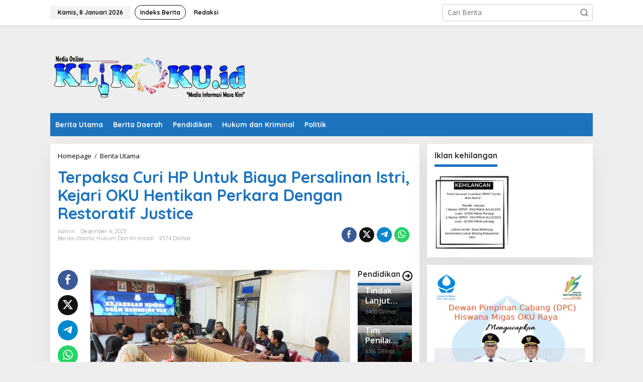

--- FILE ---
content_type: text/html; charset=UTF-8
request_url: https://klikoku.id/terpaksa-curi-hp-untuk-biaya-persalinan-istri-kejari-oku-hentikan-perkara-dengan-restoratif-justice/
body_size: 23954
content:
<!DOCTYPE html>
<html lang="id">
<head itemscope="itemscope" itemtype="https://schema.org/WebSite">
<meta charset="UTF-8">
<meta name="viewport" content="width=device-width, initial-scale=1">
<link rel="profile" href="https://gmpg.org/xfn/11">

<meta name='robots' content='index, follow, max-image-preview:large, max-snippet:-1, max-video-preview:-1' />

	<!-- This site is optimized with the Yoast SEO plugin v26.7 - https://yoast.com/wordpress/plugins/seo/ -->
	<title>Terpaksa Curi HP Untuk Biaya Persalinan Istri, Kejari OKU Hentikan Perkara Dengan Restoratif Justice - Klikoku.id</title>
	<meta name="description" content="Dipenghujung tahun 2023, Kejaksaan Negeri OKU kembali menghentikan perkara diluar pengadilan dengan berdasarkan keadilan restoratif justice dengan tersangka Awan Beni Prakoso. Kegiatan itu digelar di aula kantor Kejaksaan Negeri OKU pada Rabu, (6/12/2023)" />
	<link rel="canonical" href="https://klikoku.id/terpaksa-curi-hp-untuk-biaya-persalinan-istri-kejari-oku-hentikan-perkara-dengan-restoratif-justice/" />
	<meta property="og:locale" content="id_ID" />
	<meta property="og:type" content="article" />
	<meta property="og:title" content="Terpaksa Curi HP Untuk Biaya Persalinan Istri, Kejari OKU Hentikan Perkara Dengan Restoratif Justice - Klikoku.id" />
	<meta property="og:description" content="Dipenghujung tahun 2023, Kejaksaan Negeri OKU kembali menghentikan perkara diluar pengadilan dengan berdasarkan keadilan restoratif justice dengan tersangka Awan Beni Prakoso. Kegiatan itu digelar di aula kantor Kejaksaan Negeri OKU pada Rabu, (6/12/2023)" />
	<meta property="og:url" content="https://klikoku.id/terpaksa-curi-hp-untuk-biaya-persalinan-istri-kejari-oku-hentikan-perkara-dengan-restoratif-justice/" />
	<meta property="og:site_name" content="Klikoku.id" />
	<meta property="article:published_time" content="2023-12-06T07:41:35+00:00" />
	<meta property="article:modified_time" content="2023-12-06T07:41:37+00:00" />
	<meta property="og:image" content="https://klikoku.id/wp-content/uploads/2023/12/IMG-20231206-WA00392.jpg" />
	<meta property="og:image:width" content="1600" />
	<meta property="og:image:height" content="898" />
	<meta property="og:image:type" content="image/jpeg" />
	<meta name="author" content="admin" />
	<meta name="twitter:card" content="summary_large_image" />
	<meta name="twitter:label1" content="Ditulis oleh" />
	<meta name="twitter:data1" content="admin" />
	<meta name="twitter:label2" content="Estimasi waktu membaca" />
	<meta name="twitter:data2" content="4 menit" />
	<script type="application/ld+json" class="yoast-schema-graph">{"@context":"https://schema.org","@graph":[{"@type":"Article","@id":"https://klikoku.id/terpaksa-curi-hp-untuk-biaya-persalinan-istri-kejari-oku-hentikan-perkara-dengan-restoratif-justice/#article","isPartOf":{"@id":"https://klikoku.id/terpaksa-curi-hp-untuk-biaya-persalinan-istri-kejari-oku-hentikan-perkara-dengan-restoratif-justice/"},"author":{"name":"admin","@id":"https://klikoku.id/#/schema/person/1df1d2d72580b1d7515796ed37aa9ef3"},"headline":"Terpaksa Curi HP Untuk Biaya Persalinan Istri, Kejari OKU Hentikan Perkara Dengan Restoratif Justice","datePublished":"2023-12-06T07:41:35+00:00","dateModified":"2023-12-06T07:41:37+00:00","mainEntityOfPage":{"@id":"https://klikoku.id/terpaksa-curi-hp-untuk-biaya-persalinan-istri-kejari-oku-hentikan-perkara-dengan-restoratif-justice/"},"wordCount":508,"commentCount":0,"image":{"@id":"https://klikoku.id/terpaksa-curi-hp-untuk-biaya-persalinan-istri-kejari-oku-hentikan-perkara-dengan-restoratif-justice/#primaryimage"},"thumbnailUrl":"https://klikoku.id/wp-content/uploads/2023/12/IMG-20231206-WA00392.jpg","keywords":["Hukum dan kriminal","Kejari OKU","Restoratif Justice"],"articleSection":["Berita Utama","Hukum dan Kriminal"],"inLanguage":"id","potentialAction":[{"@type":"CommentAction","name":"Comment","target":["https://klikoku.id/terpaksa-curi-hp-untuk-biaya-persalinan-istri-kejari-oku-hentikan-perkara-dengan-restoratif-justice/#respond"]}]},{"@type":"WebPage","@id":"https://klikoku.id/terpaksa-curi-hp-untuk-biaya-persalinan-istri-kejari-oku-hentikan-perkara-dengan-restoratif-justice/","url":"https://klikoku.id/terpaksa-curi-hp-untuk-biaya-persalinan-istri-kejari-oku-hentikan-perkara-dengan-restoratif-justice/","name":"Terpaksa Curi HP Untuk Biaya Persalinan Istri, Kejari OKU Hentikan Perkara Dengan Restoratif Justice - Klikoku.id","isPartOf":{"@id":"https://klikoku.id/#website"},"primaryImageOfPage":{"@id":"https://klikoku.id/terpaksa-curi-hp-untuk-biaya-persalinan-istri-kejari-oku-hentikan-perkara-dengan-restoratif-justice/#primaryimage"},"image":{"@id":"https://klikoku.id/terpaksa-curi-hp-untuk-biaya-persalinan-istri-kejari-oku-hentikan-perkara-dengan-restoratif-justice/#primaryimage"},"thumbnailUrl":"https://klikoku.id/wp-content/uploads/2023/12/IMG-20231206-WA00392.jpg","datePublished":"2023-12-06T07:41:35+00:00","dateModified":"2023-12-06T07:41:37+00:00","author":{"@id":"https://klikoku.id/#/schema/person/1df1d2d72580b1d7515796ed37aa9ef3"},"description":"Dipenghujung tahun 2023, Kejaksaan Negeri OKU kembali menghentikan perkara diluar pengadilan dengan berdasarkan keadilan restoratif justice dengan tersangka Awan Beni Prakoso. Kegiatan itu digelar di aula kantor Kejaksaan Negeri OKU pada Rabu, (6/12/2023)","inLanguage":"id","potentialAction":[{"@type":"ReadAction","target":["https://klikoku.id/terpaksa-curi-hp-untuk-biaya-persalinan-istri-kejari-oku-hentikan-perkara-dengan-restoratif-justice/"]}]},{"@type":"ImageObject","inLanguage":"id","@id":"https://klikoku.id/terpaksa-curi-hp-untuk-biaya-persalinan-istri-kejari-oku-hentikan-perkara-dengan-restoratif-justice/#primaryimage","url":"https://klikoku.id/wp-content/uploads/2023/12/IMG-20231206-WA00392.jpg","contentUrl":"https://klikoku.id/wp-content/uploads/2023/12/IMG-20231206-WA00392.jpg","width":1600,"height":898},{"@type":"WebSite","@id":"https://klikoku.id/#website","url":"https://klikoku.id/","name":"Klikoku.id","description":"Berita harian OKU terkini dan terpercaya","potentialAction":[{"@type":"SearchAction","target":{"@type":"EntryPoint","urlTemplate":"https://klikoku.id/?s={search_term_string}"},"query-input":{"@type":"PropertyValueSpecification","valueRequired":true,"valueName":"search_term_string"}}],"inLanguage":"id"},{"@type":"Person","@id":"https://klikoku.id/#/schema/person/1df1d2d72580b1d7515796ed37aa9ef3","name":"admin","image":{"@type":"ImageObject","inLanguage":"id","@id":"https://klikoku.id/#/schema/person/image/","url":"https://secure.gravatar.com/avatar/3a2350d9e20daa84dee2db28af0bab4eed3175e053fa3563e5c2ea1a947435d0?s=96&d=mm&r=g","contentUrl":"https://secure.gravatar.com/avatar/3a2350d9e20daa84dee2db28af0bab4eed3175e053fa3563e5c2ea1a947435d0?s=96&d=mm&r=g","caption":"admin"},"sameAs":["https://klikoku.id"],"url":"https://klikoku.id/author/admin/"}]}</script>
	<!-- / Yoast SEO plugin. -->


<link rel='dns-prefetch' href='//fonts.googleapis.com' />
<link rel="alternate" type="application/rss+xml" title="Klikoku.id &raquo; Feed" href="https://klikoku.id/feed/" />
<link rel="alternate" type="application/rss+xml" title="Klikoku.id &raquo; Umpan Komentar" href="https://klikoku.id/comments/feed/" />
<link rel="alternate" type="application/rss+xml" title="Klikoku.id &raquo; Terpaksa Curi HP Untuk Biaya Persalinan Istri, Kejari OKU Hentikan Perkara Dengan Restoratif Justice Umpan Komentar" href="https://klikoku.id/terpaksa-curi-hp-untuk-biaya-persalinan-istri-kejari-oku-hentikan-perkara-dengan-restoratif-justice/feed/" />
<link rel="alternate" title="oEmbed (JSON)" type="application/json+oembed" href="https://klikoku.id/wp-json/oembed/1.0/embed?url=https%3A%2F%2Fklikoku.id%2Fterpaksa-curi-hp-untuk-biaya-persalinan-istri-kejari-oku-hentikan-perkara-dengan-restoratif-justice%2F" />
<link rel="alternate" title="oEmbed (XML)" type="text/xml+oembed" href="https://klikoku.id/wp-json/oembed/1.0/embed?url=https%3A%2F%2Fklikoku.id%2Fterpaksa-curi-hp-untuk-biaya-persalinan-istri-kejari-oku-hentikan-perkara-dengan-restoratif-justice%2F&#038;format=xml" />
<style id='wp-img-auto-sizes-contain-inline-css' type='text/css'>
img:is([sizes=auto i],[sizes^="auto," i]){contain-intrinsic-size:3000px 1500px}
/*# sourceURL=wp-img-auto-sizes-contain-inline-css */
</style>
<link rel='stylesheet' id='dashicons-css' href='https://klikoku.id/wp-includes/css/dashicons.min.css?ver=6.9' type='text/css' media='all' />
<link rel='stylesheet' id='post-views-counter-frontend-css' href='https://klikoku.id/wp-content/plugins/post-views-counter/css/frontend.css?ver=1.7.0' type='text/css' media='all' />
<style id='wp-emoji-styles-inline-css' type='text/css'>

	img.wp-smiley, img.emoji {
		display: inline !important;
		border: none !important;
		box-shadow: none !important;
		height: 1em !important;
		width: 1em !important;
		margin: 0 0.07em !important;
		vertical-align: -0.1em !important;
		background: none !important;
		padding: 0 !important;
	}
/*# sourceURL=wp-emoji-styles-inline-css */
</style>
<style id='wp-block-library-inline-css' type='text/css'>
:root{--wp-block-synced-color:#7a00df;--wp-block-synced-color--rgb:122,0,223;--wp-bound-block-color:var(--wp-block-synced-color);--wp-editor-canvas-background:#ddd;--wp-admin-theme-color:#007cba;--wp-admin-theme-color--rgb:0,124,186;--wp-admin-theme-color-darker-10:#006ba1;--wp-admin-theme-color-darker-10--rgb:0,107,160.5;--wp-admin-theme-color-darker-20:#005a87;--wp-admin-theme-color-darker-20--rgb:0,90,135;--wp-admin-border-width-focus:2px}@media (min-resolution:192dpi){:root{--wp-admin-border-width-focus:1.5px}}.wp-element-button{cursor:pointer}:root .has-very-light-gray-background-color{background-color:#eee}:root .has-very-dark-gray-background-color{background-color:#313131}:root .has-very-light-gray-color{color:#eee}:root .has-very-dark-gray-color{color:#313131}:root .has-vivid-green-cyan-to-vivid-cyan-blue-gradient-background{background:linear-gradient(135deg,#00d084,#0693e3)}:root .has-purple-crush-gradient-background{background:linear-gradient(135deg,#34e2e4,#4721fb 50%,#ab1dfe)}:root .has-hazy-dawn-gradient-background{background:linear-gradient(135deg,#faaca8,#dad0ec)}:root .has-subdued-olive-gradient-background{background:linear-gradient(135deg,#fafae1,#67a671)}:root .has-atomic-cream-gradient-background{background:linear-gradient(135deg,#fdd79a,#004a59)}:root .has-nightshade-gradient-background{background:linear-gradient(135deg,#330968,#31cdcf)}:root .has-midnight-gradient-background{background:linear-gradient(135deg,#020381,#2874fc)}:root{--wp--preset--font-size--normal:16px;--wp--preset--font-size--huge:42px}.has-regular-font-size{font-size:1em}.has-larger-font-size{font-size:2.625em}.has-normal-font-size{font-size:var(--wp--preset--font-size--normal)}.has-huge-font-size{font-size:var(--wp--preset--font-size--huge)}.has-text-align-center{text-align:center}.has-text-align-left{text-align:left}.has-text-align-right{text-align:right}.has-fit-text{white-space:nowrap!important}#end-resizable-editor-section{display:none}.aligncenter{clear:both}.items-justified-left{justify-content:flex-start}.items-justified-center{justify-content:center}.items-justified-right{justify-content:flex-end}.items-justified-space-between{justify-content:space-between}.screen-reader-text{border:0;clip-path:inset(50%);height:1px;margin:-1px;overflow:hidden;padding:0;position:absolute;width:1px;word-wrap:normal!important}.screen-reader-text:focus{background-color:#ddd;clip-path:none;color:#444;display:block;font-size:1em;height:auto;left:5px;line-height:normal;padding:15px 23px 14px;text-decoration:none;top:5px;width:auto;z-index:100000}html :where(.has-border-color){border-style:solid}html :where([style*=border-top-color]){border-top-style:solid}html :where([style*=border-right-color]){border-right-style:solid}html :where([style*=border-bottom-color]){border-bottom-style:solid}html :where([style*=border-left-color]){border-left-style:solid}html :where([style*=border-width]){border-style:solid}html :where([style*=border-top-width]){border-top-style:solid}html :where([style*=border-right-width]){border-right-style:solid}html :where([style*=border-bottom-width]){border-bottom-style:solid}html :where([style*=border-left-width]){border-left-style:solid}html :where(img[class*=wp-image-]){height:auto;max-width:100%}:where(figure){margin:0 0 1em}html :where(.is-position-sticky){--wp-admin--admin-bar--position-offset:var(--wp-admin--admin-bar--height,0px)}@media screen and (max-width:600px){html :where(.is-position-sticky){--wp-admin--admin-bar--position-offset:0px}}

/*# sourceURL=wp-block-library-inline-css */
</style><style id='wp-block-categories-inline-css' type='text/css'>
.wp-block-categories{box-sizing:border-box}.wp-block-categories.alignleft{margin-right:2em}.wp-block-categories.alignright{margin-left:2em}.wp-block-categories.wp-block-categories-dropdown.aligncenter{text-align:center}.wp-block-categories .wp-block-categories__label{display:block;width:100%}
/*# sourceURL=https://klikoku.id/wp-includes/blocks/categories/style.min.css */
</style>
<style id='wp-block-heading-inline-css' type='text/css'>
h1:where(.wp-block-heading).has-background,h2:where(.wp-block-heading).has-background,h3:where(.wp-block-heading).has-background,h4:where(.wp-block-heading).has-background,h5:where(.wp-block-heading).has-background,h6:where(.wp-block-heading).has-background{padding:1.25em 2.375em}h1.has-text-align-left[style*=writing-mode]:where([style*=vertical-lr]),h1.has-text-align-right[style*=writing-mode]:where([style*=vertical-rl]),h2.has-text-align-left[style*=writing-mode]:where([style*=vertical-lr]),h2.has-text-align-right[style*=writing-mode]:where([style*=vertical-rl]),h3.has-text-align-left[style*=writing-mode]:where([style*=vertical-lr]),h3.has-text-align-right[style*=writing-mode]:where([style*=vertical-rl]),h4.has-text-align-left[style*=writing-mode]:where([style*=vertical-lr]),h4.has-text-align-right[style*=writing-mode]:where([style*=vertical-rl]),h5.has-text-align-left[style*=writing-mode]:where([style*=vertical-lr]),h5.has-text-align-right[style*=writing-mode]:where([style*=vertical-rl]),h6.has-text-align-left[style*=writing-mode]:where([style*=vertical-lr]),h6.has-text-align-right[style*=writing-mode]:where([style*=vertical-rl]){rotate:180deg}
/*# sourceURL=https://klikoku.id/wp-includes/blocks/heading/style.min.css */
</style>
<style id='wp-block-image-inline-css' type='text/css'>
.wp-block-image>a,.wp-block-image>figure>a{display:inline-block}.wp-block-image img{box-sizing:border-box;height:auto;max-width:100%;vertical-align:bottom}@media not (prefers-reduced-motion){.wp-block-image img.hide{visibility:hidden}.wp-block-image img.show{animation:show-content-image .4s}}.wp-block-image[style*=border-radius] img,.wp-block-image[style*=border-radius]>a{border-radius:inherit}.wp-block-image.has-custom-border img{box-sizing:border-box}.wp-block-image.aligncenter{text-align:center}.wp-block-image.alignfull>a,.wp-block-image.alignwide>a{width:100%}.wp-block-image.alignfull img,.wp-block-image.alignwide img{height:auto;width:100%}.wp-block-image .aligncenter,.wp-block-image .alignleft,.wp-block-image .alignright,.wp-block-image.aligncenter,.wp-block-image.alignleft,.wp-block-image.alignright{display:table}.wp-block-image .aligncenter>figcaption,.wp-block-image .alignleft>figcaption,.wp-block-image .alignright>figcaption,.wp-block-image.aligncenter>figcaption,.wp-block-image.alignleft>figcaption,.wp-block-image.alignright>figcaption{caption-side:bottom;display:table-caption}.wp-block-image .alignleft{float:left;margin:.5em 1em .5em 0}.wp-block-image .alignright{float:right;margin:.5em 0 .5em 1em}.wp-block-image .aligncenter{margin-left:auto;margin-right:auto}.wp-block-image :where(figcaption){margin-bottom:1em;margin-top:.5em}.wp-block-image.is-style-circle-mask img{border-radius:9999px}@supports ((-webkit-mask-image:none) or (mask-image:none)) or (-webkit-mask-image:none){.wp-block-image.is-style-circle-mask img{border-radius:0;-webkit-mask-image:url('data:image/svg+xml;utf8,<svg viewBox="0 0 100 100" xmlns="http://www.w3.org/2000/svg"><circle cx="50" cy="50" r="50"/></svg>');mask-image:url('data:image/svg+xml;utf8,<svg viewBox="0 0 100 100" xmlns="http://www.w3.org/2000/svg"><circle cx="50" cy="50" r="50"/></svg>');mask-mode:alpha;-webkit-mask-position:center;mask-position:center;-webkit-mask-repeat:no-repeat;mask-repeat:no-repeat;-webkit-mask-size:contain;mask-size:contain}}:root :where(.wp-block-image.is-style-rounded img,.wp-block-image .is-style-rounded img){border-radius:9999px}.wp-block-image figure{margin:0}.wp-lightbox-container{display:flex;flex-direction:column;position:relative}.wp-lightbox-container img{cursor:zoom-in}.wp-lightbox-container img:hover+button{opacity:1}.wp-lightbox-container button{align-items:center;backdrop-filter:blur(16px) saturate(180%);background-color:#5a5a5a40;border:none;border-radius:4px;cursor:zoom-in;display:flex;height:20px;justify-content:center;opacity:0;padding:0;position:absolute;right:16px;text-align:center;top:16px;width:20px;z-index:100}@media not (prefers-reduced-motion){.wp-lightbox-container button{transition:opacity .2s ease}}.wp-lightbox-container button:focus-visible{outline:3px auto #5a5a5a40;outline:3px auto -webkit-focus-ring-color;outline-offset:3px}.wp-lightbox-container button:hover{cursor:pointer;opacity:1}.wp-lightbox-container button:focus{opacity:1}.wp-lightbox-container button:focus,.wp-lightbox-container button:hover,.wp-lightbox-container button:not(:hover):not(:active):not(.has-background){background-color:#5a5a5a40;border:none}.wp-lightbox-overlay{box-sizing:border-box;cursor:zoom-out;height:100vh;left:0;overflow:hidden;position:fixed;top:0;visibility:hidden;width:100%;z-index:100000}.wp-lightbox-overlay .close-button{align-items:center;cursor:pointer;display:flex;justify-content:center;min-height:40px;min-width:40px;padding:0;position:absolute;right:calc(env(safe-area-inset-right) + 16px);top:calc(env(safe-area-inset-top) + 16px);z-index:5000000}.wp-lightbox-overlay .close-button:focus,.wp-lightbox-overlay .close-button:hover,.wp-lightbox-overlay .close-button:not(:hover):not(:active):not(.has-background){background:none;border:none}.wp-lightbox-overlay .lightbox-image-container{height:var(--wp--lightbox-container-height);left:50%;overflow:hidden;position:absolute;top:50%;transform:translate(-50%,-50%);transform-origin:top left;width:var(--wp--lightbox-container-width);z-index:9999999999}.wp-lightbox-overlay .wp-block-image{align-items:center;box-sizing:border-box;display:flex;height:100%;justify-content:center;margin:0;position:relative;transform-origin:0 0;width:100%;z-index:3000000}.wp-lightbox-overlay .wp-block-image img{height:var(--wp--lightbox-image-height);min-height:var(--wp--lightbox-image-height);min-width:var(--wp--lightbox-image-width);width:var(--wp--lightbox-image-width)}.wp-lightbox-overlay .wp-block-image figcaption{display:none}.wp-lightbox-overlay button{background:none;border:none}.wp-lightbox-overlay .scrim{background-color:#fff;height:100%;opacity:.9;position:absolute;width:100%;z-index:2000000}.wp-lightbox-overlay.active{visibility:visible}@media not (prefers-reduced-motion){.wp-lightbox-overlay.active{animation:turn-on-visibility .25s both}.wp-lightbox-overlay.active img{animation:turn-on-visibility .35s both}.wp-lightbox-overlay.show-closing-animation:not(.active){animation:turn-off-visibility .35s both}.wp-lightbox-overlay.show-closing-animation:not(.active) img{animation:turn-off-visibility .25s both}.wp-lightbox-overlay.zoom.active{animation:none;opacity:1;visibility:visible}.wp-lightbox-overlay.zoom.active .lightbox-image-container{animation:lightbox-zoom-in .4s}.wp-lightbox-overlay.zoom.active .lightbox-image-container img{animation:none}.wp-lightbox-overlay.zoom.active .scrim{animation:turn-on-visibility .4s forwards}.wp-lightbox-overlay.zoom.show-closing-animation:not(.active){animation:none}.wp-lightbox-overlay.zoom.show-closing-animation:not(.active) .lightbox-image-container{animation:lightbox-zoom-out .4s}.wp-lightbox-overlay.zoom.show-closing-animation:not(.active) .lightbox-image-container img{animation:none}.wp-lightbox-overlay.zoom.show-closing-animation:not(.active) .scrim{animation:turn-off-visibility .4s forwards}}@keyframes show-content-image{0%{visibility:hidden}99%{visibility:hidden}to{visibility:visible}}@keyframes turn-on-visibility{0%{opacity:0}to{opacity:1}}@keyframes turn-off-visibility{0%{opacity:1;visibility:visible}99%{opacity:0;visibility:visible}to{opacity:0;visibility:hidden}}@keyframes lightbox-zoom-in{0%{transform:translate(calc((-100vw + var(--wp--lightbox-scrollbar-width))/2 + var(--wp--lightbox-initial-left-position)),calc(-50vh + var(--wp--lightbox-initial-top-position))) scale(var(--wp--lightbox-scale))}to{transform:translate(-50%,-50%) scale(1)}}@keyframes lightbox-zoom-out{0%{transform:translate(-50%,-50%) scale(1);visibility:visible}99%{visibility:visible}to{transform:translate(calc((-100vw + var(--wp--lightbox-scrollbar-width))/2 + var(--wp--lightbox-initial-left-position)),calc(-50vh + var(--wp--lightbox-initial-top-position))) scale(var(--wp--lightbox-scale));visibility:hidden}}
/*# sourceURL=https://klikoku.id/wp-includes/blocks/image/style.min.css */
</style>
<style id='wp-block-group-inline-css' type='text/css'>
.wp-block-group{box-sizing:border-box}:where(.wp-block-group.wp-block-group-is-layout-constrained){position:relative}
/*# sourceURL=https://klikoku.id/wp-includes/blocks/group/style.min.css */
</style>
<style id='wp-block-paragraph-inline-css' type='text/css'>
.is-small-text{font-size:.875em}.is-regular-text{font-size:1em}.is-large-text{font-size:2.25em}.is-larger-text{font-size:3em}.has-drop-cap:not(:focus):first-letter{float:left;font-size:8.4em;font-style:normal;font-weight:100;line-height:.68;margin:.05em .1em 0 0;text-transform:uppercase}body.rtl .has-drop-cap:not(:focus):first-letter{float:none;margin-left:.1em}p.has-drop-cap.has-background{overflow:hidden}:root :where(p.has-background){padding:1.25em 2.375em}:where(p.has-text-color:not(.has-link-color)) a{color:inherit}p.has-text-align-left[style*="writing-mode:vertical-lr"],p.has-text-align-right[style*="writing-mode:vertical-rl"]{rotate:180deg}
/*# sourceURL=https://klikoku.id/wp-includes/blocks/paragraph/style.min.css */
</style>
<style id='global-styles-inline-css' type='text/css'>
:root{--wp--preset--aspect-ratio--square: 1;--wp--preset--aspect-ratio--4-3: 4/3;--wp--preset--aspect-ratio--3-4: 3/4;--wp--preset--aspect-ratio--3-2: 3/2;--wp--preset--aspect-ratio--2-3: 2/3;--wp--preset--aspect-ratio--16-9: 16/9;--wp--preset--aspect-ratio--9-16: 9/16;--wp--preset--color--black: #000000;--wp--preset--color--cyan-bluish-gray: #abb8c3;--wp--preset--color--white: #ffffff;--wp--preset--color--pale-pink: #f78da7;--wp--preset--color--vivid-red: #cf2e2e;--wp--preset--color--luminous-vivid-orange: #ff6900;--wp--preset--color--luminous-vivid-amber: #fcb900;--wp--preset--color--light-green-cyan: #7bdcb5;--wp--preset--color--vivid-green-cyan: #00d084;--wp--preset--color--pale-cyan-blue: #8ed1fc;--wp--preset--color--vivid-cyan-blue: #0693e3;--wp--preset--color--vivid-purple: #9b51e0;--wp--preset--gradient--vivid-cyan-blue-to-vivid-purple: linear-gradient(135deg,rgb(6,147,227) 0%,rgb(155,81,224) 100%);--wp--preset--gradient--light-green-cyan-to-vivid-green-cyan: linear-gradient(135deg,rgb(122,220,180) 0%,rgb(0,208,130) 100%);--wp--preset--gradient--luminous-vivid-amber-to-luminous-vivid-orange: linear-gradient(135deg,rgb(252,185,0) 0%,rgb(255,105,0) 100%);--wp--preset--gradient--luminous-vivid-orange-to-vivid-red: linear-gradient(135deg,rgb(255,105,0) 0%,rgb(207,46,46) 100%);--wp--preset--gradient--very-light-gray-to-cyan-bluish-gray: linear-gradient(135deg,rgb(238,238,238) 0%,rgb(169,184,195) 100%);--wp--preset--gradient--cool-to-warm-spectrum: linear-gradient(135deg,rgb(74,234,220) 0%,rgb(151,120,209) 20%,rgb(207,42,186) 40%,rgb(238,44,130) 60%,rgb(251,105,98) 80%,rgb(254,248,76) 100%);--wp--preset--gradient--blush-light-purple: linear-gradient(135deg,rgb(255,206,236) 0%,rgb(152,150,240) 100%);--wp--preset--gradient--blush-bordeaux: linear-gradient(135deg,rgb(254,205,165) 0%,rgb(254,45,45) 50%,rgb(107,0,62) 100%);--wp--preset--gradient--luminous-dusk: linear-gradient(135deg,rgb(255,203,112) 0%,rgb(199,81,192) 50%,rgb(65,88,208) 100%);--wp--preset--gradient--pale-ocean: linear-gradient(135deg,rgb(255,245,203) 0%,rgb(182,227,212) 50%,rgb(51,167,181) 100%);--wp--preset--gradient--electric-grass: linear-gradient(135deg,rgb(202,248,128) 0%,rgb(113,206,126) 100%);--wp--preset--gradient--midnight: linear-gradient(135deg,rgb(2,3,129) 0%,rgb(40,116,252) 100%);--wp--preset--font-size--small: 13px;--wp--preset--font-size--medium: 20px;--wp--preset--font-size--large: 36px;--wp--preset--font-size--x-large: 42px;--wp--preset--spacing--20: 0.44rem;--wp--preset--spacing--30: 0.67rem;--wp--preset--spacing--40: 1rem;--wp--preset--spacing--50: 1.5rem;--wp--preset--spacing--60: 2.25rem;--wp--preset--spacing--70: 3.38rem;--wp--preset--spacing--80: 5.06rem;--wp--preset--shadow--natural: 6px 6px 9px rgba(0, 0, 0, 0.2);--wp--preset--shadow--deep: 12px 12px 50px rgba(0, 0, 0, 0.4);--wp--preset--shadow--sharp: 6px 6px 0px rgba(0, 0, 0, 0.2);--wp--preset--shadow--outlined: 6px 6px 0px -3px rgb(255, 255, 255), 6px 6px rgb(0, 0, 0);--wp--preset--shadow--crisp: 6px 6px 0px rgb(0, 0, 0);}:where(.is-layout-flex){gap: 0.5em;}:where(.is-layout-grid){gap: 0.5em;}body .is-layout-flex{display: flex;}.is-layout-flex{flex-wrap: wrap;align-items: center;}.is-layout-flex > :is(*, div){margin: 0;}body .is-layout-grid{display: grid;}.is-layout-grid > :is(*, div){margin: 0;}:where(.wp-block-columns.is-layout-flex){gap: 2em;}:where(.wp-block-columns.is-layout-grid){gap: 2em;}:where(.wp-block-post-template.is-layout-flex){gap: 1.25em;}:where(.wp-block-post-template.is-layout-grid){gap: 1.25em;}.has-black-color{color: var(--wp--preset--color--black) !important;}.has-cyan-bluish-gray-color{color: var(--wp--preset--color--cyan-bluish-gray) !important;}.has-white-color{color: var(--wp--preset--color--white) !important;}.has-pale-pink-color{color: var(--wp--preset--color--pale-pink) !important;}.has-vivid-red-color{color: var(--wp--preset--color--vivid-red) !important;}.has-luminous-vivid-orange-color{color: var(--wp--preset--color--luminous-vivid-orange) !important;}.has-luminous-vivid-amber-color{color: var(--wp--preset--color--luminous-vivid-amber) !important;}.has-light-green-cyan-color{color: var(--wp--preset--color--light-green-cyan) !important;}.has-vivid-green-cyan-color{color: var(--wp--preset--color--vivid-green-cyan) !important;}.has-pale-cyan-blue-color{color: var(--wp--preset--color--pale-cyan-blue) !important;}.has-vivid-cyan-blue-color{color: var(--wp--preset--color--vivid-cyan-blue) !important;}.has-vivid-purple-color{color: var(--wp--preset--color--vivid-purple) !important;}.has-black-background-color{background-color: var(--wp--preset--color--black) !important;}.has-cyan-bluish-gray-background-color{background-color: var(--wp--preset--color--cyan-bluish-gray) !important;}.has-white-background-color{background-color: var(--wp--preset--color--white) !important;}.has-pale-pink-background-color{background-color: var(--wp--preset--color--pale-pink) !important;}.has-vivid-red-background-color{background-color: var(--wp--preset--color--vivid-red) !important;}.has-luminous-vivid-orange-background-color{background-color: var(--wp--preset--color--luminous-vivid-orange) !important;}.has-luminous-vivid-amber-background-color{background-color: var(--wp--preset--color--luminous-vivid-amber) !important;}.has-light-green-cyan-background-color{background-color: var(--wp--preset--color--light-green-cyan) !important;}.has-vivid-green-cyan-background-color{background-color: var(--wp--preset--color--vivid-green-cyan) !important;}.has-pale-cyan-blue-background-color{background-color: var(--wp--preset--color--pale-cyan-blue) !important;}.has-vivid-cyan-blue-background-color{background-color: var(--wp--preset--color--vivid-cyan-blue) !important;}.has-vivid-purple-background-color{background-color: var(--wp--preset--color--vivid-purple) !important;}.has-black-border-color{border-color: var(--wp--preset--color--black) !important;}.has-cyan-bluish-gray-border-color{border-color: var(--wp--preset--color--cyan-bluish-gray) !important;}.has-white-border-color{border-color: var(--wp--preset--color--white) !important;}.has-pale-pink-border-color{border-color: var(--wp--preset--color--pale-pink) !important;}.has-vivid-red-border-color{border-color: var(--wp--preset--color--vivid-red) !important;}.has-luminous-vivid-orange-border-color{border-color: var(--wp--preset--color--luminous-vivid-orange) !important;}.has-luminous-vivid-amber-border-color{border-color: var(--wp--preset--color--luminous-vivid-amber) !important;}.has-light-green-cyan-border-color{border-color: var(--wp--preset--color--light-green-cyan) !important;}.has-vivid-green-cyan-border-color{border-color: var(--wp--preset--color--vivid-green-cyan) !important;}.has-pale-cyan-blue-border-color{border-color: var(--wp--preset--color--pale-cyan-blue) !important;}.has-vivid-cyan-blue-border-color{border-color: var(--wp--preset--color--vivid-cyan-blue) !important;}.has-vivid-purple-border-color{border-color: var(--wp--preset--color--vivid-purple) !important;}.has-vivid-cyan-blue-to-vivid-purple-gradient-background{background: var(--wp--preset--gradient--vivid-cyan-blue-to-vivid-purple) !important;}.has-light-green-cyan-to-vivid-green-cyan-gradient-background{background: var(--wp--preset--gradient--light-green-cyan-to-vivid-green-cyan) !important;}.has-luminous-vivid-amber-to-luminous-vivid-orange-gradient-background{background: var(--wp--preset--gradient--luminous-vivid-amber-to-luminous-vivid-orange) !important;}.has-luminous-vivid-orange-to-vivid-red-gradient-background{background: var(--wp--preset--gradient--luminous-vivid-orange-to-vivid-red) !important;}.has-very-light-gray-to-cyan-bluish-gray-gradient-background{background: var(--wp--preset--gradient--very-light-gray-to-cyan-bluish-gray) !important;}.has-cool-to-warm-spectrum-gradient-background{background: var(--wp--preset--gradient--cool-to-warm-spectrum) !important;}.has-blush-light-purple-gradient-background{background: var(--wp--preset--gradient--blush-light-purple) !important;}.has-blush-bordeaux-gradient-background{background: var(--wp--preset--gradient--blush-bordeaux) !important;}.has-luminous-dusk-gradient-background{background: var(--wp--preset--gradient--luminous-dusk) !important;}.has-pale-ocean-gradient-background{background: var(--wp--preset--gradient--pale-ocean) !important;}.has-electric-grass-gradient-background{background: var(--wp--preset--gradient--electric-grass) !important;}.has-midnight-gradient-background{background: var(--wp--preset--gradient--midnight) !important;}.has-small-font-size{font-size: var(--wp--preset--font-size--small) !important;}.has-medium-font-size{font-size: var(--wp--preset--font-size--medium) !important;}.has-large-font-size{font-size: var(--wp--preset--font-size--large) !important;}.has-x-large-font-size{font-size: var(--wp--preset--font-size--x-large) !important;}
/*# sourceURL=global-styles-inline-css */
</style>

<style id='classic-theme-styles-inline-css' type='text/css'>
/*! This file is auto-generated */
.wp-block-button__link{color:#fff;background-color:#32373c;border-radius:9999px;box-shadow:none;text-decoration:none;padding:calc(.667em + 2px) calc(1.333em + 2px);font-size:1.125em}.wp-block-file__button{background:#32373c;color:#fff;text-decoration:none}
/*# sourceURL=/wp-includes/css/classic-themes.min.css */
</style>
<link rel='stylesheet' id='newkarma-core-css' href='https://klikoku.id/wp-content/plugins/newkarma-core/css/newkarma-core.css?ver=2.0.5' type='text/css' media='all' />
<link rel='stylesheet' id='newkarma-fonts-css' href='https://fonts.googleapis.com/css?family=Quicksand%3Aregular%2C700%2C300%7COpen+Sans%3Aregular%2Citalic%2C700%2C600%2C300%26subset%3Dlatin%2C&#038;ver=2.1.0' type='text/css' media='all' />
<link rel='stylesheet' id='newkarma-style-css' href='https://klikoku.id/wp-content/themes/newkarma/style.css?ver=2.1.0' type='text/css' media='all' />
<style id='newkarma-style-inline-css' type='text/css'>
body{color:#323233;font-family:"Open Sans","Helvetica", Arial;font-weight:500;font-size:14px;}h1.entry-title{color:#1e73be;}kbd,a.button,button,.button,button.button,input[type="button"],input[type="reset"],input[type="submit"],.tagcloud a,.tagcloud ul,.prevnextpost-links a .prevnextpost,.page-links .page-link-number,ul.page-numbers li span.page-numbers,.sidr,#navigationamp,.gmr_widget_content ul.gmr-tabs,.index-page-numbers,.cat-links-bg{background-color:#1e73be;}blockquote,a.button,button,.button,button.button,input[type="button"],input[type="reset"],input[type="submit"],.gmr-theme div.sharedaddy h3.sd-title:before,.gmr_widget_content ul.gmr-tabs li a,.bypostauthor > .comment-body{border-color:#1e73be;}.gmr-meta-topic a,.newkarma-rp-widget .rp-number,.gmr-owl-carousel .gmr-slide-topic a,.tab-comment-number{color:#1e73be;}.page-title span,h3.comment-reply-title,.widget-title span,.gmr_widget_content ul.gmr-tabs li a.js-tabs__title-active{border-color:#1e73be;}.gmr-menuwrap #primary-menu > li > a:hover,.gmr-menuwrap #primary-menu > li.page_item_has_children:hover > a,.gmr-menuwrap #primary-menu > li.menu-item-has-children:hover > a,.gmr-mainmenu #primary-menu > li:hover > a,.gmr-mainmenu #primary-menu > .current-menu-item > a,.gmr-mainmenu #primary-menu > .current-menu-ancestor > a,.gmr-mainmenu #primary-menu > .current_page_item > a,.gmr-mainmenu #primary-menu > .current_page_ancestor > a{box-shadow:inset 0px -5px 0px 0px#1e73be;}.tab-content .newkarma-rp-widget .rp-number,.owl-theme .owl-controls .owl-page.active span{background-color:#1e73be;}a{color:#000000;}a:hover,a:focus,a:active{color:#1e73be;}.site-title a{color:#000000;}.site-description{color:#999999;}.gmr-logo{margin-top:15px;}.gmr-menuwrap,.gmr-sticky .top-header.sticky-menu,.gmr-mainmenu #primary-menu .sub-menu,.gmr-mainmenu #primary-menu .children{background-color:#1e73be;}#gmr-responsive-menu,.gmr-mainmenu #primary-menu > li > a,.gmr-mainmenu #primary-menu .sub-menu a,.gmr-mainmenu #primary-menu .children a,.sidr ul li ul li a,.sidr ul li a,#navigationamp ul li ul li a,#navigationamp ul li a{color:#ffffff;}.gmr-mainmenu #primary-menu > li.menu-border > a span,.gmr-mainmenu #primary-menu > li.page_item_has_children > a:after,.gmr-mainmenu #primary-menu > li.menu-item-has-children > a:after,.gmr-mainmenu #primary-menu .sub-menu > li.page_item_has_children > a:after,.gmr-mainmenu #primary-menu .sub-menu > li.menu-item-has-children > a:after,.gmr-mainmenu #primary-menu .children > li.page_item_has_children > a:after,.gmr-mainmenu #primary-menu .children > li.menu-item-has-children > a:after{border-color:#ffffff;}#gmr-responsive-menu:hover,.gmr-mainmenu #primary-menu > li:hover > a,.gmr-mainmenu #primary-menu .current-menu-item > a,.gmr-mainmenu #primary-menu .current-menu-ancestor > a,.gmr-mainmenu #primary-menu .current_page_item > a,.gmr-mainmenu #primary-menu .current_page_ancestor > a,.sidr ul li ul li a:hover,.sidr ul li a:hover{color:#ffffff;}.gmr-mainmenu #primary-menu > li.menu-border:hover > a span,.gmr-mainmenu #primary-menu > li.menu-border.current-menu-item > a span,.gmr-mainmenu #primary-menu > li.menu-border.current-menu-ancestor > a span,.gmr-mainmenu #primary-menu > li.menu-border.current_page_item > a span,.gmr-mainmenu #primary-menu > li.menu-border.current_page_ancestor > a span,.gmr-mainmenu #primary-menu > li.page_item_has_children:hover > a:after,.gmr-mainmenu #primary-menu > li.menu-item-has-children:hover > a:after{border-color:#ffffff;}.gmr-mainmenu #primary-menu > li:hover > a,.gmr-mainmenu #primary-menu .current-menu-item > a,.gmr-mainmenu #primary-menu .current-menu-ancestor > a,.gmr-mainmenu #primary-menu .current_page_item > a,.gmr-mainmenu #primary-menu .current_page_ancestor > a{background-color:#1e73be;}.gmr-secondmenuwrap,.gmr-secondmenu #primary-menu .sub-menu,.gmr-secondmenu #primary-menu .children{background-color:#1e73be;}.gmr-secondmenu #primary-menu > li > a,.gmr-secondmenu #primary-menu .sub-menu a,.gmr-secondmenu #primary-menu .children a{color:#444444;}.gmr-secondmenu #primary-menu > li.page_item_has_children > a:after,.gmr-secondmenu #primary-menu > li.menu-item-has-children > a:after,.gmr-secondmenu #primary-menu .sub-menu > li.page_item_has_children > a:after,.gmr-secondmenu #primary-menu .sub-menu > li.menu-item-has-children > a:after,.gmr-secondmenu #primary-menu .children > li.page_item_has_children > a:after,.gmr-secondmenu #primary-menu .children > li.menu-item-has-children > a:after{border-color:#444444;}.gmr-topnavwrap{background-color:#ffffff;}#gmr-topnavresponsive-menu svg,.gmr-topnavmenu #primary-menu > li > a,.gmr-top-date,.search-trigger .gmr-icon{color:#111111;}.gmr-topnavmenu #primary-menu > li.menu-border > a span,.gmr-topnavmenu #primary-menu > li.page_item_has_children > a:after,.gmr-topnavmenu #primary-menu > li.menu-item-has-children > a:after,.gmr-topnavmenu #primary-menu .sub-menu > li.page_item_has_children > a:after,.gmr-topnavmenu #primary-menu .sub-menu > li.menu-item-has-children > a:after,.gmr-topnavmenu #primary-menu .children > li.page_item_has_children > a:after,.gmr-topnavmenu #primary-menu .children > li.menu-item-has-children > a:after{border-color:#111111;}#gmr-topnavresponsive-menu:hover,.gmr-topnavmenu #primary-menu > li:hover > a,.gmr-topnavmenu #primary-menu .current-menu-item > a,.gmr-topnavmenu #primary-menu .current-menu-ancestor > a,.gmr-topnavmenu #primary-menu .current_page_item > a,.gmr-topnavmenu #primary-menu .current_page_ancestor > a,.gmr-social-icon ul > li > a:hover{color:#1e73be;}.gmr-topnavmenu #primary-menu > li.menu-border:hover > a span,.gmr-topnavmenu #primary-menu > li.menu-border.current-menu-item > a span,.gmr-topnavmenu #primary-menu > li.menu-border.current-menu-ancestor > a span,.gmr-topnavmenu #primary-menu > li.menu-border.current_page_item > a span,.gmr-topnavmenu #primary-menu > li.menu-border.current_page_ancestor > a span,.gmr-topnavmenu #primary-menu > li.page_item_has_children:hover > a:after,.gmr-topnavmenu #primary-menu > li.menu-item-has-children:hover > a:after{border-color:#1e73be;}.gmr-owl-carousel .gmr-slide-title a{color:#ffffff;}.gmr-owl-carousel .item:hover .gmr-slide-title a{color:#cccccc;}.site-main-single{background-color:#ffffff;}.gmr-related-infinite .view-more-button:hover{color:#ffffff;}.site-main-archive{background-color:#ffffff;}ul.page-numbers li span.page-numbers{color:#ffffff;}.site-main-archive,a.read-more{color:#323233;}.site-main-archive h2.entry-title a,.site-main-archive .gmr-ajax-text{color:#000000;}.site-main-archive .gmr-archive:hover h2.entry-title a{color:#1e73be;}.gmr-focus-news.gmr-focus-gallery h2.entry-title a,.item .gmr-slide-title a,.newkarma-rp-widget .gmr-rp-bigthumbnail .gmr-rp-bigthumb-content .title-bigthumb{color:#ffffff;}.gmr-focus-news.gmr-focus-gallery:hover h2.entry-title a,.item:hover .gmr-slide-title a,.newkarma-rp-widget .gmr-rp-bigthumbnail:hover .gmr-rp-bigthumb-content .title-bigthumb{color:#ffffff;}h1,h2,h3,h4,h5,h6,.heading-font,.menu,.rp-title,.rsswidget,.gmr-metacontent,.gmr-metacontent-single,.gmr-ajax-text,.view-more-button,ul.single-social-icon li.social-text,.page-links,.gmr-top-date,ul.page-numbers li{font-family:"Quicksand","Helvetica", Arial;}.entry-content-single{font-size:16px;}h1{font-size:30px;}h2{font-size:26px;}h3{font-size:24px;}h4{font-size:22px;}h5{font-size:20px;}h6{font-size:18px;}.site-footer{background-color:#1e73be;color:#ffffff;}ul.footer-social-icon li a{color:#ffffff;}ul.footer-social-icon li a,.footer-content{border-color:#ffffff;}ul.footer-social-icon li a:hover{color:#999;border-color:#999;}.site-footer a{color:#d7d7d7;}.site-footer a:hover{color:#999;}
/*# sourceURL=newkarma-style-inline-css */
</style>
<link rel="https://api.w.org/" href="https://klikoku.id/wp-json/" /><link rel="alternate" title="JSON" type="application/json" href="https://klikoku.id/wp-json/wp/v2/posts/2314" /><link rel="EditURI" type="application/rsd+xml" title="RSD" href="https://klikoku.id/xmlrpc.php?rsd" />
<meta name="generator" content="WordPress 6.9" />
<link rel='shortlink' href='https://klikoku.id/?p=2314' />
<link rel="pingback" href="https://klikoku.id/xmlrpc.php"><link rel="icon" href="https://klikoku.id/wp-content/uploads/2023/05/cropped-KLIK-OKU-NEW-scaled-1-90x90.jpg" sizes="32x32" />
<link rel="icon" href="https://klikoku.id/wp-content/uploads/2023/05/cropped-KLIK-OKU-NEW-scaled-1.jpg" sizes="192x192" />
<link rel="apple-touch-icon" href="https://klikoku.id/wp-content/uploads/2023/05/cropped-KLIK-OKU-NEW-scaled-1.jpg" />
<meta name="msapplication-TileImage" content="https://klikoku.id/wp-content/uploads/2023/05/cropped-KLIK-OKU-NEW-scaled-1.jpg" />
</head>

<body class="wp-singular post-template-default single single-post postid-2314 single-format-standard wp-theme-newkarma gmr-theme gmr-sticky" itemscope="itemscope" itemtype="https://schema.org/WebPage">

<a class="skip-link screen-reader-text" href="#main">Lewati ke konten</a>


<div class="gmr-topnavwrap clearfix">
	<div class="container-topnav">
		<div class="list-flex">
								<div class="row-flex gmr-table-date">
						<span class="gmr-top-date" data-lang="id"></span>
					</div>
					
			<div class="row-flex gmr-table-menu">
								<a id="gmr-topnavresponsive-menu" href="#menus" title="Menus" rel="nofollow"><svg xmlns="http://www.w3.org/2000/svg" xmlns:xlink="http://www.w3.org/1999/xlink" aria-hidden="true" role="img" width="1em" height="1em" preserveAspectRatio="xMidYMid meet" viewBox="0 0 24 24"><path d="M4 6h16v2H4zm0 5h16v2H4zm0 5h16v2H4z" fill="currentColor"/></svg></a>
				<div class="close-topnavmenu-wrap"><a id="close-topnavmenu-button" rel="nofollow" href="#"><svg xmlns="http://www.w3.org/2000/svg" xmlns:xlink="http://www.w3.org/1999/xlink" aria-hidden="true" role="img" width="1em" height="1em" preserveAspectRatio="xMidYMid meet" viewBox="0 0 1024 1024"><path d="M685.4 354.8c0-4.4-3.6-8-8-8l-66 .3L512 465.6l-99.3-118.4l-66.1-.3c-4.4 0-8 3.5-8 8c0 1.9.7 3.7 1.9 5.2l130.1 155L340.5 670a8.32 8.32 0 0 0-1.9 5.2c0 4.4 3.6 8 8 8l66.1-.3L512 564.4l99.3 118.4l66 .3c4.4 0 8-3.5 8-8c0-1.9-.7-3.7-1.9-5.2L553.5 515l130.1-155c1.2-1.4 1.8-3.3 1.8-5.2z" fill="currentColor"/><path d="M512 65C264.6 65 64 265.6 64 513s200.6 448 448 448s448-200.6 448-448S759.4 65 512 65zm0 820c-205.4 0-372-166.6-372-372s166.6-372 372-372s372 166.6 372 372s-166.6 372-372 372z" fill="currentColor"/></svg></a></div>
				<nav id="site-navigation" class="gmr-topnavmenu pull-right" role="navigation" itemscope="itemscope" itemtype="https://schema.org/SiteNavigationElement">
					<ul id="primary-menu" class="menu"><li id="menu-item-37" class="menu-border menu-item menu-item-type-post_type menu-item-object-page menu-item-37"><a href="https://klikoku.id/indeks-berita/" itemprop="url"><span itemprop="name">Indeks Berita</span></a></li>
<li id="menu-item-2836" class="menu-item menu-item-type-post_type menu-item-object-page menu-item-2836"><a href="https://klikoku.id/redaksi/" itemprop="url"><span itemprop="name">Redaksi</span></a></li>
</ul>				</nav><!-- #site-navigation -->
							</div>
			<div class="row-flex gmr-menu-mobile-wrap text-center">
				<div class="only-mobile gmr-mobilelogo"><div class="gmr-logo"><a href="https://klikoku.id/" class="custom-logo-link" itemprop="url" title="Klikoku.id"><img src="https://klikoku.id/wp-content/uploads/2023/05/Desain_tanpa_judul-removebg-preview.png" alt="Klikoku.id" title="Klikoku.id" /></a></div></div>			</div>
			<div class="row-flex gmr-table-search last-row">
									<div class="gmr-search-btn">
								<a id="search-menu-button" class="topnav-button gmr-search-icon" href="#" rel="nofollow"><svg xmlns="http://www.w3.org/2000/svg" aria-hidden="true" role="img" width="1em" height="1em" preserveAspectRatio="xMidYMid meet" viewBox="0 0 24 24"><path fill="none" stroke="currentColor" stroke-linecap="round" stroke-width="2" d="m21 21l-4.486-4.494M19 10.5a8.5 8.5 0 1 1-17 0a8.5 8.5 0 0 1 17 0Z"/></svg></a>
								<div id="search-dropdown-container" class="search-dropdown search">
								<form method="get" class="gmr-searchform searchform" action="https://klikoku.id/">
									<input type="text" name="s" id="s" placeholder="Cari Berita" />
								</form>
								</div>
							</div><div class="gmr-search">
							<form method="get" class="gmr-searchform searchform" action="https://klikoku.id/">
								<input type="text" name="s" id="s" placeholder="Cari Berita" />
								<button type="submit" role="button" aria-label="Submit" class="gmr-search-submit"><svg xmlns="http://www.w3.org/2000/svg" xmlns:xlink="http://www.w3.org/1999/xlink" aria-hidden="true" role="img" width="1em" height="1em" preserveAspectRatio="xMidYMid meet" viewBox="0 0 24 24"><g fill="none" stroke="currentColor" stroke-width="2" stroke-linecap="round" stroke-linejoin="round"><circle cx="11" cy="11" r="8"/><path d="M21 21l-4.35-4.35"/></g></svg></button>
							</form>
						</div>			</div>
		</div>

			</div>
</div>

	<div class="container">
		<div class="clearfix gmr-headwrapper">
			<div class="gmr-logo"><a href="https://klikoku.id/" class="custom-logo-link" itemprop="url" title="Klikoku.id"><img src="https://klikoku.id/wp-content/uploads/2023/05/Desain_tanpa_judul-removebg-preview.png" alt="Klikoku.id" title="Klikoku.id" /></a></div>					</div>
	</div>

	<header id="masthead" class="site-header" role="banner" itemscope="itemscope" itemtype="https://schema.org/WPHeader">
		<div class="top-header">
			<div class="container">
				<div class="gmr-menuwrap clearfix">
					<nav id="site-navigation" class="gmr-mainmenu" role="navigation" itemscope="itemscope" itemtype="https://schema.org/SiteNavigationElement">
						<ul id="primary-menu" class="menu"><li id="menu-item-50" class="menu-item menu-item-type-taxonomy menu-item-object-category current-post-ancestor current-menu-parent current-post-parent menu-item-50"><a href="https://klikoku.id/category/berita-utama/" title="Berita" itemprop="url"><span itemprop="name">Berita Utama</span></a></li>
<li id="menu-item-51" class="menu-item menu-item-type-taxonomy menu-item-object-category menu-item-51"><a href="https://klikoku.id/category/berita-daerah/" title="Olahraga" itemprop="url"><span itemprop="name">Berita Daerah</span></a></li>
<li id="menu-item-52" class="menu-item menu-item-type-taxonomy menu-item-object-category menu-item-52"><a href="https://klikoku.id/category/pendidikan/" title="Otomatif" itemprop="url"><span itemprop="name">Pendidikan</span></a></li>
<li id="menu-item-54" class="menu-item menu-item-type-taxonomy menu-item-object-category current-post-ancestor current-menu-parent current-post-parent menu-item-54"><a href="https://klikoku.id/category/hukum-dan-kriminal/" title="Nasional" itemprop="url"><span itemprop="name">Hukum dan Kriminal</span></a></li>
<li id="menu-item-53" class="menu-item menu-item-type-taxonomy menu-item-object-category menu-item-53"><a href="https://klikoku.id/category/politik/" itemprop="url"><span itemprop="name">Politik</span></a></li>
</ul>					</nav><!-- #site-navigation -->
				</div>
							</div>
		</div><!-- .top-header -->
	</header><!-- #masthead -->


<div class="site inner-wrap" id="site-container">
		<div id="content" class="gmr-content">
				<div class="container">
			<div class="row">

<div id="primary" class="content-area col-md-content">
	<main id="main" class="site-main-single" role="main">

	<div class="gmr-list-table single-head-wrap">
					<div class="breadcrumbs" itemscope itemtype="https://schema.org/BreadcrumbList">
																						<span class="first-item" itemprop="itemListElement" itemscope itemtype="https://schema.org/ListItem">
								<a itemscope itemtype="https://schema.org/WebPage" itemprop="item" itemid="https://klikoku.id/" href="https://klikoku.id/">
									<span itemprop="name">Homepage</span>
								</a>
								<span itemprop="position" content="1"></span>
							</span>
																										<span class="separator">/</span>
													<span class="0-item" itemprop="itemListElement" itemscope itemtype="https://schema.org/ListItem">
								<a itemscope itemtype="https://schema.org/WebPage" itemprop="item" itemid="https://klikoku.id/category/berita-utama/" href="https://klikoku.id/category/berita-utama/">
									<span itemprop="name">Berita Utama</span>
								</a>
								<span itemprop="position" content="2"></span>
							</span>
																										<span class="last-item screen-reader-text" itemscope itemtype="https://schema.org/ListItem">
							<span itemprop="name">Terpaksa Curi HP Untuk Biaya Persalinan Istri, Kejari OKU Hentikan Perkara Dengan Restoratif Justice</span>
							<span itemprop="position" content="3"></span>
						</span>
												</div>
				</div>

	
<article id="post-2314" class="post-2314 post type-post status-publish format-standard has-post-thumbnail category-berita-utama category-hukum-dan-kriminal tag-hukum-dan-kriminal tag-kejari-oku tag-restoratif-justice" itemscope="itemscope" itemtype="https://schema.org/CreativeWork">

	<div class="site-main gmr-single hentry">
		<div class="gmr-box-content-single">
						<header class="entry-header">
				<h1 class="entry-title" itemprop="headline">Terpaksa Curi HP Untuk Biaya Persalinan Istri, Kejari OKU Hentikan Perkara Dengan Restoratif Justice</h1><div class="gmr-aftertitle-wrap"><div class="gmr-metacontent-single"><div><span class="posted-on"><span class="entry-author vcard" itemprop="author" itemscope="itemscope" itemtype="https://schema.org/person"><a class="url fn n" href="https://klikoku.id/author/admin/" title="Tautan ke: admin" itemprop="url"><span itemprop="name">admin</span></a></span></span><span class="posted-on"><time class="entry-date published" itemprop="datePublished" datetime="2023-12-06T07:41:35+00:00">Desember 6, 2023</time><time class="updated" datetime="2023-12-06T07:41:37+00:00">Desember 6, 2023</time></span></div><div><span class="cat-links"><a href="https://klikoku.id/category/berita-utama/" rel="category tag">Berita Utama</a>, <a href="https://klikoku.id/category/hukum-dan-kriminal/" rel="category tag">Hukum dan Kriminal</a></span><span class="view-single">4574 Dilihat</spans></div></div><div class="gmr-social-share-intop"><ul class="gmr-socialicon-share"><li class="facebook"><a href="https://www.facebook.com/sharer/sharer.php?u=https%3A%2F%2Fklikoku.id%2Fterpaksa-curi-hp-untuk-biaya-persalinan-istri-kejari-oku-hentikan-perkara-dengan-restoratif-justice%2F" class="gmr-share-facebook" rel="nofollow" title="Sebar ini"><svg xmlns="http://www.w3.org/2000/svg" aria-hidden="true" role="img" width="0.49em" height="1em" viewBox="0 0 486.037 1000"><path d="M124.074 1000V530.771H0V361.826h124.074V217.525C124.074 104.132 197.365 0 366.243 0C434.619 0 485.18 6.555 485.18 6.555l-3.984 157.766s-51.564-.502-107.833-.502c-60.9 0-70.657 28.065-70.657 74.646v123.361h183.331l-7.977 168.945H302.706V1000H124.074" fill="currentColor" /></svg></a></li><li class="twitter"><a href="https://twitter.com/intent/tweet?url=https%3A%2F%2Fklikoku.id%2Fterpaksa-curi-hp-untuk-biaya-persalinan-istri-kejari-oku-hentikan-perkara-dengan-restoratif-justice%2F&amp;text=Terpaksa%20Curi%20HP%20Untuk%20Biaya%20Persalinan%20Istri%2C%20Kejari%20OKU%20Hentikan%20Perkara%20Dengan%20Restoratif%20Justice" class="gmr-share-twitter" rel="nofollow" title="Tweet ini"><svg xmlns="http://www.w3.org/2000/svg" aria-hidden="true" role="img" width="1em" height="1em" viewBox="0 0 24 24"><path fill="currentColor" d="M18.901 1.153h3.68l-8.04 9.19L24 22.846h-7.406l-5.8-7.584l-6.638 7.584H.474l8.6-9.83L0 1.154h7.594l5.243 6.932ZM17.61 20.644h2.039L6.486 3.24H4.298Z"></path></svg></a></li><li class="telegram"><a href="https://t.me/share/url?url=https%3A%2F%2Fklikoku.id%2Fterpaksa-curi-hp-untuk-biaya-persalinan-istri-kejari-oku-hentikan-perkara-dengan-restoratif-justice%2F&amp;text=Terpaksa%20Curi%20HP%20Untuk%20Biaya%20Persalinan%20Istri%2C%20Kejari%20OKU%20Hentikan%20Perkara%20Dengan%20Restoratif%20Justice" target="_blank" rel="nofollow" title="Telegram Share"><svg xmlns="http://www.w3.org/2000/svg" aria-hidden="true" role="img" width="1em" height="1em" viewBox="0 0 48 48"><path d="M41.42 7.309s3.885-1.515 3.56 2.164c-.107 1.515-1.078 6.818-1.834 12.553l-2.59 16.99s-.216 2.489-2.159 2.922c-1.942.432-4.856-1.515-5.396-1.948c-.432-.325-8.094-5.195-10.792-7.575c-.756-.65-1.62-1.948.108-3.463L33.648 18.13c1.295-1.298 2.59-4.328-2.806-.649l-15.11 10.28s-1.727 1.083-4.964.109l-7.016-2.165s-2.59-1.623 1.835-3.246c10.793-5.086 24.068-10.28 35.831-15.15z" fill="currentColor" /></svg></a></li><li class="whatsapp"><a href="https://api.whatsapp.com/send?text=Terpaksa%20Curi%20HP%20Untuk%20Biaya%20Persalinan%20Istri%2C%20Kejari%20OKU%20Hentikan%20Perkara%20Dengan%20Restoratif%20Justice https%3A%2F%2Fklikoku.id%2Fterpaksa-curi-hp-untuk-biaya-persalinan-istri-kejari-oku-hentikan-perkara-dengan-restoratif-justice%2F" class="gmr-share-whatsapp" rel="nofollow" title="Whatsapp"><svg xmlns="http://www.w3.org/2000/svg" aria-hidden="true" role="img" width="1em" height="1em" viewBox="0 0 24 24"><path d="M15.271 13.21a7.014 7.014 0 0 1 1.543.7l-.031-.018c.529.235.986.51 1.403.833l-.015-.011c.02.061.032.13.032.203l-.001.032v-.001c-.015.429-.11.832-.271 1.199l.008-.021c-.231.463-.616.82-1.087 1.01l-.014.005a3.624 3.624 0 0 1-1.576.411h-.006a8.342 8.342 0 0 1-2.988-.982l.043.022a8.9 8.9 0 0 1-2.636-1.829l-.001-.001a20.473 20.473 0 0 1-2.248-2.794l-.047-.074a5.38 5.38 0 0 1-1.1-2.995l-.001-.013v-.124a3.422 3.422 0 0 1 1.144-2.447l.003-.003a1.17 1.17 0 0 1 .805-.341h.001c.101.003.198.011.292.025l-.013-.002c.087.013.188.021.292.023h.003a.642.642 0 0 1 .414.102l-.002-.001c.107.118.189.261.238.418l.002.008q.124.31.512 1.364c.135.314.267.701.373 1.099l.014.063a1.573 1.573 0 0 1-.533.889l-.003.002q-.535.566-.535.72a.436.436 0 0 0 .081.234l-.001-.001a7.03 7.03 0 0 0 1.576 2.119l.005.005a9.89 9.89 0 0 0 2.282 1.54l.059.026a.681.681 0 0 0 .339.109h.002q.233 0 .838-.752t.804-.752zm-3.147 8.216h.022a9.438 9.438 0 0 0 3.814-.799l-.061.024c2.356-.994 4.193-2.831 5.163-5.124l.024-.063c.49-1.113.775-2.411.775-3.775s-.285-2.662-.799-3.837l.024.062c-.994-2.356-2.831-4.193-5.124-5.163l-.063-.024c-1.113-.49-2.411-.775-3.775-.775s-2.662.285-3.837.799l.062-.024c-2.356.994-4.193 2.831-5.163 5.124l-.024.063a9.483 9.483 0 0 0-.775 3.787a9.6 9.6 0 0 0 1.879 5.72l-.019-.026l-1.225 3.613l3.752-1.194a9.45 9.45 0 0 0 5.305 1.612h.047zm0-21.426h.033c1.628 0 3.176.342 4.575.959L16.659.93c2.825 1.197 5.028 3.4 6.196 6.149l.029.076c.588 1.337.93 2.896.93 4.535s-.342 3.198-.959 4.609l.029-.074c-1.197 2.825-3.4 5.028-6.149 6.196l-.076.029c-1.327.588-2.875.93-4.503.93h-.034h.002h-.053c-2.059 0-3.992-.541-5.664-1.488l.057.03L-.001 24l2.109-6.279a11.505 11.505 0 0 1-1.674-6.01c0-1.646.342-3.212.959-4.631l-.029.075C2.561 4.33 4.764 2.127 7.513.959L7.589.93A11.178 11.178 0 0 1 12.092 0h.033h-.002z" fill="currentColor" /></svg></a></li></ul></div></div>			</header><!-- .entry-header -->
		</div>

		<div class="gmr-featured-wrap">
					</div>

		<div class="gmr-box-content-single">
			<div class="row">
				<div class="col-md-sgl-l pos-sticky"><div class="gmr-social-share"><ul class="gmr-socialicon-share"><li class="facebook"><a href="https://www.facebook.com/sharer/sharer.php?u=https%3A%2F%2Fklikoku.id%2Fterpaksa-curi-hp-untuk-biaya-persalinan-istri-kejari-oku-hentikan-perkara-dengan-restoratif-justice%2F" class="gmr-share-facebook" rel="nofollow" title="Sebar ini"><svg xmlns="http://www.w3.org/2000/svg" aria-hidden="true" role="img" width="0.49em" height="1em" viewBox="0 0 486.037 1000"><path d="M124.074 1000V530.771H0V361.826h124.074V217.525C124.074 104.132 197.365 0 366.243 0C434.619 0 485.18 6.555 485.18 6.555l-3.984 157.766s-51.564-.502-107.833-.502c-60.9 0-70.657 28.065-70.657 74.646v123.361h183.331l-7.977 168.945H302.706V1000H124.074" fill="currentColor" /></svg></a></li><li class="twitter"><a href="https://twitter.com/intent/tweet?url=https%3A%2F%2Fklikoku.id%2Fterpaksa-curi-hp-untuk-biaya-persalinan-istri-kejari-oku-hentikan-perkara-dengan-restoratif-justice%2F&amp;text=Terpaksa%20Curi%20HP%20Untuk%20Biaya%20Persalinan%20Istri%2C%20Kejari%20OKU%20Hentikan%20Perkara%20Dengan%20Restoratif%20Justice" class="gmr-share-twitter" rel="nofollow" title="Tweet ini"><svg xmlns="http://www.w3.org/2000/svg" aria-hidden="true" role="img" width="1em" height="1em" viewBox="0 0 24 24"><path fill="currentColor" d="M18.901 1.153h3.68l-8.04 9.19L24 22.846h-7.406l-5.8-7.584l-6.638 7.584H.474l8.6-9.83L0 1.154h7.594l5.243 6.932ZM17.61 20.644h2.039L6.486 3.24H4.298Z"></path></svg></a></li><li class="telegram"><a href="https://t.me/share/url?url=https%3A%2F%2Fklikoku.id%2Fterpaksa-curi-hp-untuk-biaya-persalinan-istri-kejari-oku-hentikan-perkara-dengan-restoratif-justice%2F&amp;text=Terpaksa%20Curi%20HP%20Untuk%20Biaya%20Persalinan%20Istri%2C%20Kejari%20OKU%20Hentikan%20Perkara%20Dengan%20Restoratif%20Justice" target="_blank" rel="nofollow" title="Telegram Share"><svg xmlns="http://www.w3.org/2000/svg" aria-hidden="true" role="img" width="1em" height="1em" viewBox="0 0 48 48"><path d="M41.42 7.309s3.885-1.515 3.56 2.164c-.107 1.515-1.078 6.818-1.834 12.553l-2.59 16.99s-.216 2.489-2.159 2.922c-1.942.432-4.856-1.515-5.396-1.948c-.432-.325-8.094-5.195-10.792-7.575c-.756-.65-1.62-1.948.108-3.463L33.648 18.13c1.295-1.298 2.59-4.328-2.806-.649l-15.11 10.28s-1.727 1.083-4.964.109l-7.016-2.165s-2.59-1.623 1.835-3.246c10.793-5.086 24.068-10.28 35.831-15.15z" fill="currentColor" /></svg></a></li><li class="whatsapp"><a href="https://api.whatsapp.com/send?text=Terpaksa%20Curi%20HP%20Untuk%20Biaya%20Persalinan%20Istri%2C%20Kejari%20OKU%20Hentikan%20Perkara%20Dengan%20Restoratif%20Justice https%3A%2F%2Fklikoku.id%2Fterpaksa-curi-hp-untuk-biaya-persalinan-istri-kejari-oku-hentikan-perkara-dengan-restoratif-justice%2F" class="gmr-share-whatsapp" rel="nofollow" title="Whatsapp"><svg xmlns="http://www.w3.org/2000/svg" aria-hidden="true" role="img" width="1em" height="1em" viewBox="0 0 24 24"><path d="M15.271 13.21a7.014 7.014 0 0 1 1.543.7l-.031-.018c.529.235.986.51 1.403.833l-.015-.011c.02.061.032.13.032.203l-.001.032v-.001c-.015.429-.11.832-.271 1.199l.008-.021c-.231.463-.616.82-1.087 1.01l-.014.005a3.624 3.624 0 0 1-1.576.411h-.006a8.342 8.342 0 0 1-2.988-.982l.043.022a8.9 8.9 0 0 1-2.636-1.829l-.001-.001a20.473 20.473 0 0 1-2.248-2.794l-.047-.074a5.38 5.38 0 0 1-1.1-2.995l-.001-.013v-.124a3.422 3.422 0 0 1 1.144-2.447l.003-.003a1.17 1.17 0 0 1 .805-.341h.001c.101.003.198.011.292.025l-.013-.002c.087.013.188.021.292.023h.003a.642.642 0 0 1 .414.102l-.002-.001c.107.118.189.261.238.418l.002.008q.124.31.512 1.364c.135.314.267.701.373 1.099l.014.063a1.573 1.573 0 0 1-.533.889l-.003.002q-.535.566-.535.72a.436.436 0 0 0 .081.234l-.001-.001a7.03 7.03 0 0 0 1.576 2.119l.005.005a9.89 9.89 0 0 0 2.282 1.54l.059.026a.681.681 0 0 0 .339.109h.002q.233 0 .838-.752t.804-.752zm-3.147 8.216h.022a9.438 9.438 0 0 0 3.814-.799l-.061.024c2.356-.994 4.193-2.831 5.163-5.124l.024-.063c.49-1.113.775-2.411.775-3.775s-.285-2.662-.799-3.837l.024.062c-.994-2.356-2.831-4.193-5.124-5.163l-.063-.024c-1.113-.49-2.411-.775-3.775-.775s-2.662.285-3.837.799l.062-.024c-2.356.994-4.193 2.831-5.163 5.124l-.024.063a9.483 9.483 0 0 0-.775 3.787a9.6 9.6 0 0 0 1.879 5.72l-.019-.026l-1.225 3.613l3.752-1.194a9.45 9.45 0 0 0 5.305 1.612h.047zm0-21.426h.033c1.628 0 3.176.342 4.575.959L16.659.93c2.825 1.197 5.028 3.4 6.196 6.149l.029.076c.588 1.337.93 2.896.93 4.535s-.342 3.198-.959 4.609l.029-.074c-1.197 2.825-3.4 5.028-6.149 6.196l-.076.029c-1.327.588-2.875.93-4.503.93h-.034h.002h-.053c-2.059 0-3.992-.541-5.664-1.488l.057.03L-.001 24l2.109-6.279a11.505 11.505 0 0 1-1.674-6.01c0-1.646.342-3.212.959-4.631l-.029.075C2.561 4.33 4.764 2.127 7.513.959L7.589.93A11.178 11.178 0 0 1 12.092 0h.033h-.002z" fill="currentColor" /></svg></a></li></ul></div></div>				<div class="col-md-sgl-c">
					<div class="entry-content entry-content-single" itemprop="text">
						
<figure class="wp-block-image size-large"><img fetchpriority="high" decoding="async" width="750" height="450" src="https://klikoku.id/wp-content/uploads/2023/12/IMG-20231206-WA00392-1-750x450.jpg" alt="" class="wp-image-2316"/><figcaption class="wp-element-caption"><em>Kejari OKU Hentikan Perkara pencurian Hp dengan restoratif justice. Foto : ist</em></figcaption></figure>



<p>BATURAJA, KLIKOKU.ID &#8211; Dipenghujung tahun 2023, Kejaksaan Negeri OKU kembali menghentikan perkara diluar pengadilan dengan berdasarkan keadilan restoratif justice dengan tersangka Awan Beni Prakoso. Kegiatan itu digelar di aula kantor Kejaksaan Negeri OKU pada Rabu, (6/12/2023) dan dihadiri langsung oleh Kepala Kejaksaan Negeri OKU Choirun Parapat S.H M.H didampingi Kepala Seksi Tindak Pidana Umum Erik Eko Bagus Mudigdho, S.H., dan jaksa penuntut umum Adhi Priyotomo Aadilah, S.H.</p>



<p>Penyelesaian perkara di luar pengadilan berdasarkan Keadilan Restoratif atau Restorative itu dilakukan secara virtual di Aula Kejaksaan Negeri Ogan Komering Ulu kepada Jaksa Agung Muda Tindak Pidana Umum yang dihadiri oleh koordinator pada Jaksa Agung Muda Bidang Tindak Pidana Umum. Pelaksanaan ekspose itu dipimpin dimpin oleh Wakil Kepala Kejaksaan Tinggi Sumatera Selatan Herry Ahmad Pribadi, S.H., M.H.</p>



<p>Saat dikonfirmasi, Kajari OKU Choirin Parapat S.H M.H menjelaskan bahwa kronologis perkara tersebut berawal pada Hari Sabtu 15 Oktober 2022 sekira jam 11.00 WIB, di sebuah warung bakso di JL. Jend. A. Yani Kelurahan Kemelak Bindung Langit Kecamatan Baturaja Timur. Pada saat tersangka memesan Bakso, tersangka melihat HP terletak di atas meja warung bakso tersebut.</p>



<figure class="wp-block-image size-large"><img decoding="async" width="750" height="450" src="https://klikoku.id/wp-content/uploads/2023/12/IMG-20231206-WA00362-750x450.jpg" alt="" class="wp-image-2317"/><figcaption class="wp-element-caption"><em>Tersangka meminta maaf kepada korban sebagai bantuk perdamaian kedua belah pihak.</em></figcaption></figure>



<p>&#8220;Saat itu tidak ada orang lain yang sedang makan bakso di warung tersebut kecuali tersangka sehingga timbul niat tersangka untuk memasukkan 1 (satu) Unit Hp ke dalam saku baju yang tersangka kenakan,&#8221; ujar Kajari OKU.</p>



<p>Kajari melanjutkan, Setelah selesai makan dari warung bakso tersebut, tersangka langsung pulang dengan membawa 1 (satu) Unit Hp tersebut dan pada waktu di jalan tersangka mematikan HP tersebut.</p>



<p>&#8220;Tujuan tersangka mengambil HP tersebut untuk dijual lantaran memerlukan biaya untuk persiapan kelahiran anaknya. Pada saat itu istrinya tengah hamil besar,&#8221; lanjutnya.</p>



<p>Menurut Kajari, alasan penyelesaian perkara di luar pengadilan berdasarkan Keadilan Restoratif atau Restorative Justice karena korban dan tersangka sepakat untuk berdamai, tersangka telah mengakui kesalahanya dan telah meminta maaf kepada korban serta berjanji tidak akan mengulangi perbuatannya. Diketahui pula, tersangka baru pertama kali melakukan tindak pidana dan ancaman pidana tidak lebih dari 5 (lima) tahun, selain itu yang terpenting adanya dukungan dari Masyarakat untuk berdamai,<br>Bahwa atas ekspose tersebut berdasarkan Peraturan Jaksa Agung Nomor 15 Tahun 2020 Jaksa Agung Muda Tindak Pidana Umum melalui Koordinator pada Jaksa Agung Muda Bidang Tindak Pidana Umum menyetujui penyelesaian perkara di luar pengadilan berdasarkan Keadilan Restoratif atau Restorative Justice an tersangka Tersangka Awan Beni Prakoso.</p>



<p>Dijelaskan pula oleh Kajari OKU bahwa penghentian penuntutan berdasarkan keadilan restorative tersebut telah disetujui oleh Jaksa Agung Muda Tindak Pidana Umum (JAMPIDUM) sebagaimana Peraturan Jaksa Agung Nomor 15 tahun 2020.</p>



<p>&#8220;Kita sebagai aparat penegak hukum ini kan juga manusia, kita punya hati nurani. Disaat mendengar penjelasan tersangka, Bahwa istrinya hendak melahirkan dan tak punya biaya untuk biaya persalinan, dan kita tahu bahwa tersangka baru kali ini berurusan dengan hukum, ada upaya damai dari kedua belah pihak, kemudian tersangka berjanji tak mengulangi lagi, dan mendapat persetujuan dari Jampidum, tentu kita akan laksanakan pengentian perkara ini melalui restoratif justice,&#8221; tukas Kajari.(Lee)</p>
<div class="post-views content-post post-2314 entry-meta load-static">
				<span class="post-views-icon dashicons dashicons-chart-bar"></span> <span class="post-views-label">Post Views:</span> <span class="post-views-count">4,574</span>
			</div>					</div><!-- .entry-content -->

					<footer class="entry-footer">
						<span class="tags-links"><a href="https://klikoku.id/tag/hukum-dan-kriminal/" rel="tag">Hukum dan kriminal</a> <a href="https://klikoku.id/tag/kejari-oku/" rel="tag">Kejari OKU</a> <a href="https://klikoku.id/tag/restoratif-justice/" rel="tag">Restoratif Justice</a></span><div class="gmr-cf-metacontent heading-text meta-content"></div><div class="wrap-social-single"><div class="social-text">Ikuti Kami</div><ul class="single-social-icon"><li><a href="#" title="Facebook" class="facebook" target="_blank" rel="nofollow"><svg xmlns="http://www.w3.org/2000/svg" xmlns:xlink="http://www.w3.org/1999/xlink" aria-hidden="true" role="img" width="1em" height="1em" preserveAspectRatio="xMidYMid meet" viewBox="0 0 16 16"><g fill="currentColor"><path d="M16 8.049c0-4.446-3.582-8.05-8-8.05C3.58 0-.002 3.603-.002 8.05c0 4.017 2.926 7.347 6.75 7.951v-5.625h-2.03V8.05H6.75V6.275c0-2.017 1.195-3.131 3.022-3.131c.876 0 1.791.157 1.791.157v1.98h-1.009c-.993 0-1.303.621-1.303 1.258v1.51h2.218l-.354 2.326H9.25V16c3.824-.604 6.75-3.934 6.75-7.951z"/></g></svg></a></li><li><a href="#" title="Twitter" class="twitter" target="_blank" rel="nofollow"><svg xmlns="http://www.w3.org/2000/svg" aria-hidden="true" role="img" width="1em" height="1em" viewBox="0 0 24 24"><path fill="currentColor" d="M18.901 1.153h3.68l-8.04 9.19L24 22.846h-7.406l-5.8-7.584l-6.638 7.584H.474l8.6-9.83L0 1.154h7.594l5.243 6.932ZM17.61 20.644h2.039L6.486 3.24H4.298Z"></path></svg></a></li><li><a href="https://klikoku.id/feed/" title="RSS" class="rss" target="_blank" rel="nofollow"><svg xmlns="http://www.w3.org/2000/svg" xmlns:xlink="http://www.w3.org/1999/xlink" aria-hidden="true" role="img" width="1em" height="1em" preserveAspectRatio="xMidYMid meet" viewBox="0 0 20 20"><path d="M14.92 18H18C18 9.32 10.82 2.25 2 2.25v3.02c7.12 0 12.92 5.71 12.92 12.73zm-5.44 0h3.08C12.56 12.27 7.82 7.6 2 7.6v3.02c2 0 3.87.77 5.29 2.16A7.292 7.292 0 0 1 9.48 18zm-5.35-.02c1.17 0 2.13-.93 2.13-2.09c0-1.15-.96-2.09-2.13-2.09c-1.18 0-2.13.94-2.13 2.09c0 1.16.95 2.09 2.13 2.09z" fill="currentColor"/></svg></a></li></ul></div>
	<nav class="navigation post-navigation" aria-label="Pos">
		<h2 class="screen-reader-text">Navigasi pos</h2>
		<div class="nav-links"><div class="nav-previous"><a href="https://klikoku.id/meski-kembali-masuk-kerja-posisi-darmayanti-sudah-digantikan/" rel="prev"><span>Pos sebelumnya</span> Meski Kembali Masuk Kerja, Posisi Darmayanti Sudah Digantikan</a></div><div class="nav-next"><a href="https://klikoku.id/video-perundungan-anak-beredar-di-jagat-maya-baturaja-kasusnya-kini-ditangani-unit-ppa-polres-oku/" rel="next"><span>Pos berikutnya</span> Video Perundungan Anak Beredar di Jagat Maya Baturaja, Kasusnya Kini Ditangani Unit PPA Polres OKU</a></div></div>
	</nav>					</footer><!-- .entry-footer -->
				</div>
				<div class="col-md-sgl-r pos-sticky">
<aside id="secondary" class="widget-area" role="complementary" >
	<div id="newkarma-mostview-1" class="sbleft-post newkarma-widget-post"><h3 class="widget-title"><span>Pendidikan<a href="https://klikoku.id/category/pendidikan/" class="widget-url" title="Tautan ke: https://klikoku.id/category/pendidikan/"><svg xmlns="http://www.w3.org/2000/svg" aria-hidden="true" role="img" width="1em" height="1em" preserveAspectRatio="xMidYMid meet" viewBox="0 0 24 24"><path fill="currentColor" d="M17 12v-.09a.88.88 0 0 0-.06-.28a.72.72 0 0 0-.11-.19a1 1 0 0 0-.09-.13l-2.86-3a1 1 0 0 0-1.45 1.38L13.66 11H8a1 1 0 0 0 0 2h5.59l-1.3 1.29a1 1 0 0 0 0 1.42a1 1 0 0 0 1.42 0l3-3a1 1 0 0 0 .21-.32A1 1 0 0 0 17 12Z"/><path fill="currentColor" d="M12 2a10 10 0 1 0 10 10A10 10 0 0 0 12 2Zm0 18a8 8 0 1 1 8-8a8 8 0 0 1-8 8Z"/></svg></a></span></h3>			<div class="newkarma-rp-widget">
				<div class="newkarma-rp gmr-rp-bigthumbnail-wrap">
											<div class="clearfix gmr-rp-bigthumbnail">
							<a href="https://klikoku.id/tindak-lanjut-mou-sdn-11-dan-puskesmas-kelmalaraja-gelar-pembinaan/" itemprop="url" title="Tautan ke: Tindak Lanjut MOu, SDN 11 dan Puskesmas Kemalaraja Gelar Pembinaan"><img width="750" height="450" src="https://klikoku.id/wp-content/uploads/2023/05/IMG-20230531-WA0047-750x450.jpg" class="attachment-large size-large wp-post-image" alt="" decoding="async" title="IMG-20230531-WA0047" />								<div class="gmr-rp-bigthumb-content">
									<span class="title-bigthumb">Tindak Lanjut MOu, SDN 11 dan Puskesmas Kemalaraja Gelar Pembinaan</span>									<div class="gmr-metacontent">
										6400 Dilihat									</div>
								</div>
							</a>
						</div>
												<div class="clearfix gmr-rp-bigthumbnail">
							<a href="https://klikoku.id/tim-penilai-adiwiyata-tingkat-mandiri-ke-sdn-11-oku/" itemprop="url" title="Tautan ke: Tim Penilai Adiwiyata Tingkat Mandiri Ke SDN 11 OKU"><img width="300" height="178" src="https://klikoku.id/wp-content/uploads/2023/05/IMG-20230523-WA0026-300x178.jpg" class="attachment-large size-large wp-post-image" alt="" decoding="async" loading="lazy" title="IMG-20230523-WA0026" />								<div class="gmr-rp-bigthumb-content">
									<span class="title-bigthumb">Tim Penilai Adiwiyata Tingkat Mandiri Ke SDN 11 OKU</span>									<div class="gmr-metacontent">
										6186 Dilihat									</div>
								</div>
							</a>
						</div>
												<div class="clearfix gmr-rp-bigthumbnail">
							<a href="https://klikoku.id/tk-kemala-bhayangkari-15-oku-adakan-pentas-seni-dan-pelepasan-siswa/" itemprop="url" title="Tautan ke: TK Kemala Bhayangkari 15 OKU Adakan Pentas Seni dan Pelepasan Siswa"><img width="750" height="450" src="https://klikoku.id/wp-content/uploads/2023/06/IMG-20230621-WA0092-750x450.jpg" class="attachment-large size-large wp-post-image" alt="" decoding="async" loading="lazy" title="IMG-20230621-WA0092" />								<div class="gmr-rp-bigthumb-content">
									<span class="title-bigthumb">TK Kemala Bhayangkari 15 OKU Adakan Pentas Seni dan Pelepasan Siswa</span>									<div class="gmr-metacontent">
										6180 Dilihat									</div>
								</div>
							</a>
						</div>
										</div>
			</div>
		</div><div id="text-17" class="sbleft-post widget_text">			<div class="textwidget"><p><img loading="lazy" decoding="async" class="alignnone size-full wp-image-4081" src="https://klikoku.id/wp-content/uploads/2025/02/IMG-20250211-WA0045.jpg" alt="" width="1080" height="1080" srcset="https://klikoku.id/wp-content/uploads/2025/02/IMG-20250211-WA0045.jpg 1080w, https://klikoku.id/wp-content/uploads/2025/02/IMG-20250211-WA0045-150x150.jpg 150w, https://klikoku.id/wp-content/uploads/2025/02/IMG-20250211-WA0045-90x90.jpg 90w, https://klikoku.id/wp-content/uploads/2025/02/IMG-20250211-WA0045-768x768.jpg 768w" sizes="auto, (max-width: 1080px) 100vw, 1080px" /></p>
</div>
		</div></aside><!-- #secondary -->
</div>			</div>
		</div>

	</div>

	<div class="gmr-box-content-single">
		<div class="newkarma-core-related-post site-main gmr-single gmr-list-related"><h3 class="widget-title"><span>Posting Terkait</span></h3><ul><li><div class="newkarma-core-related-title"><a href="https://klikoku.id/pembunuh-guru-pppk-tertangkap-kadisdik-oku-ucapkan-terima-kasih-kepada-polres-oku/" itemprop="url" class="rp-title" title="Permalink ke: Pembunuh Guru PPPK Tertangkap, Kadisdik OKU Ucapkan Terima Kasih Kepada Polres OKU" rel="bookmark">Pembunuh Guru PPPK Tertangkap, Kadisdik OKU Ucapkan Terima Kasih Kepada Polres OKU</a></div></li><li><div class="newkarma-core-related-title"><a href="https://klikoku.id/hanya-2-kali-24-jam-pelaku-pembunuhan-asn-pppk-di-desa-sukapindah-berhasil-diringkus-kronologisnya-bikin-menohok/" itemprop="url" class="rp-title" title="Permalink ke: Hanya 2 Kali 24 jam, Pelaku Pembunuhan ASN PPPK di Desa Sukapindah Berhasil Diringkus,!! Kronologisnya Bikin Menohok" rel="bookmark">Hanya 2 Kali 24 jam, Pelaku Pembunuhan ASN PPPK di Desa Sukapindah Berhasil Diringkus,!! Kronologisnya Bikin Menohok</a></div></li><li><div class="newkarma-core-related-title"><a href="https://klikoku.id/sadis-asn-pppk-di-oku-ditemukan-tewas-di-dalam-kosan-kaki-dan-tangan-terikat-kain/" itemprop="url" class="rp-title" title="Permalink ke: Sadis, ASN PPPK di OKU Ditemukan Tewas di Dalam Kosan, Kaki dan Tangan Terikat Kain" rel="bookmark">Sadis, ASN PPPK di OKU Ditemukan Tewas di Dalam Kosan, Kaki dan Tangan Terikat Kain</a></div></li><li><div class="newkarma-core-related-title"><a href="https://klikoku.id/menyoal-penembakan-viral-pelaku-pengrusakan-di-kemelak-kapolres-buka-suara-begini-penjelasannya/" itemprop="url" class="rp-title" title="Permalink ke: Menyoal Penembakan Viral Pelaku Pengrusakan di Kemelak, Kapolres Buka Suara. Begini Penjelasannya.." rel="bookmark">Menyoal Penembakan Viral Pelaku Pengrusakan di Kemelak, Kapolres Buka Suara. Begini Penjelasannya..</a></div></li><li><div class="newkarma-core-related-title"><a href="https://klikoku.id/tertembus-2-timah-panas-odgj-di-oku-tewas-di-tangan-polisi/" itemprop="url" class="rp-title" title="Permalink ke: Tertembus 2 Timah Panas, ODGJ di OKU Tewas Di Tangan Polisi" rel="bookmark">Tertembus 2 Timah Panas, ODGJ di OKU Tewas Di Tangan Polisi</a></div></li><li><div class="newkarma-core-related-title"><a href="https://klikoku.id/korban-penusukan-di-lorong-aldos-meninggal-dunia-polisi-nuru-pelaku/" itemprop="url" class="rp-title" title="Permalink ke: Korban Penusukan di Lorong Aldos Meninggal Dunia, Polisi Buru Pelaku" rel="bookmark">Korban Penusukan di Lorong Aldos Meninggal Dunia, Polisi Buru Pelaku</a></div></li><li><div class="newkarma-core-related-title"><a href="https://klikoku.id/dua-kali-cabuli-remaja-di-bawah-umur-brandend-di-ringkus-unit-ppa-polres-oku-kini-terancam-hukuman-15-tahun/" itemprop="url" class="rp-title" title="Permalink ke: Dua Kali Cabuli Remaja di Bawah Umur, Brandend di Ringkus Unit PPA Polres OKU, Kini Terancam Hukuman 15 Tahun" rel="bookmark">Dua Kali Cabuli Remaja di Bawah Umur, Brandend di Ringkus Unit PPA Polres OKU, Kini Terancam Hukuman 15 Tahun</a></div></li><li><div class="newkarma-core-related-title"><a href="https://klikoku.id/kejari-oku-beri-wejangan-bimtek-aplikasi-jaga-desa-kepada-12-kades-se-sekecamatan-pengandonan/" itemprop="url" class="rp-title" title="Permalink ke: Kejari OKU Beri Wejangan Bimtek Aplikasi Jaga Desa Kepada 12 Kades se Sekecamatan Pengandonan" rel="bookmark">Kejari OKU Beri Wejangan Bimtek Aplikasi Jaga Desa Kepada 12 Kades se Sekecamatan Pengandonan</a></div></li></ul></div><div class="newkarma-core-related-post site-main gmr-single gmr-gallery-related"><h3 class="widget-title"><span>Jangan Lewatkan</span></h3><ul><li><div class="other-content-thumbnail"><a href="https://klikoku.id/keluarkan-surat-edaran-bupati-oku-minta-perayaan-tahun-baru-tak-berlebihan/" itemprop="url" title="Permalink ke: Keluarkan Surat Edaran, Bupati OKU Minta Perayaan Tahun Baru Tak Berlebihan" class="image-related" rel="bookmark"><img width="750" height="450" src="https://klikoku.id/wp-content/uploads/2025/12/IMG-20251224-WA0020-1-750x450.jpg" class="attachment-large size-large wp-post-image" alt="" decoding="async" loading="lazy" title="IMG-20251224-WA0020" /></a></div><div class="newkarma-core-related-title"><a href="https://klikoku.id/keluarkan-surat-edaran-bupati-oku-minta-perayaan-tahun-baru-tak-berlebihan/" itemprop="url" class="rp-title" title="Permalink ke: Keluarkan Surat Edaran, Bupati OKU Minta Perayaan Tahun Baru Tak Berlebihan" rel="bookmark">Keluarkan Surat Edaran, Bupati OKU Minta Perayaan Tahun Baru Tak Berlebihan</a></div></li><li><div class="other-content-thumbnail"><a href="https://klikoku.id/jelang-nataru-pemkab-oku-gelar-pasar-murah-dibeberapa-titik-dalam-kota-baturaja/" itemprop="url" title="Permalink ke: Jelang Nataru, Pemkab OKU Gelar Pasar Murah Dibeberapa Titik Dalam Kota Baturaja" class="image-related" rel="bookmark"><img width="750" height="450" src="https://klikoku.id/wp-content/uploads/2025/12/IMG-20251223-WA0057-750x450.jpg" class="attachment-large size-large wp-post-image" alt="" decoding="async" loading="lazy" title="IMG-20251223-WA0057" /></a></div><div class="newkarma-core-related-title"><a href="https://klikoku.id/jelang-nataru-pemkab-oku-gelar-pasar-murah-dibeberapa-titik-dalam-kota-baturaja/" itemprop="url" class="rp-title" title="Permalink ke: Jelang Nataru, Pemkab OKU Gelar Pasar Murah Dibeberapa Titik Dalam Kota Baturaja" rel="bookmark">Jelang Nataru, Pemkab OKU Gelar Pasar Murah Dibeberapa Titik Dalam Kota Baturaja</a></div></li><li><div class="other-content-thumbnail"><a href="https://klikoku.id/demi-tingkatkan-kualitas-layanan-bupati-oku-bersama-dirut-perumda-tirta-raja-belajar-hingga-ke-malang/" itemprop="url" title="Permalink ke: Demi Tingkatkan Kualitas Layanan, Bupati OKU Bersama Dirut Perumda Tirta Raja Belajar Hingga ke Malang" class="image-related" rel="bookmark"><img width="750" height="450" src="https://klikoku.id/wp-content/uploads/2025/12/IMG-20251217-WA0110-750x450.jpg" class="attachment-large size-large wp-post-image" alt="" decoding="async" loading="lazy" title="IMG-20251217-WA0110" /></a></div><div class="newkarma-core-related-title"><a href="https://klikoku.id/demi-tingkatkan-kualitas-layanan-bupati-oku-bersama-dirut-perumda-tirta-raja-belajar-hingga-ke-malang/" itemprop="url" class="rp-title" title="Permalink ke: Demi Tingkatkan Kualitas Layanan, Bupati OKU Bersama Dirut Perumda Tirta Raja Belajar Hingga ke Malang" rel="bookmark">Demi Tingkatkan Kualitas Layanan, Bupati OKU Bersama Dirut Perumda Tirta Raja Belajar Hingga ke Malang</a></div></li><li><div class="other-content-thumbnail"><a href="https://klikoku.id/diingatkan-berkali-kali-masih-bandel-puluhan-lapak-pedagang-di-taman-kota-baturaja-dibongkar-satpol-pp/" itemprop="url" title="Permalink ke: Diingatkan Berkali &#8211; kali Masih Bandel, Puluhan Lapak Pedagang di Taman Kota Baturaja Dibongkar Satpol &#8211; PP" class="image-related" rel="bookmark"><img width="750" height="450" src="https://klikoku.id/wp-content/uploads/2025/12/IMG-20251211-WA0087-750x450.jpg" class="attachment-large size-large wp-post-image" alt="" decoding="async" loading="lazy" title="IMG-20251211-WA0087" /></a></div><div class="newkarma-core-related-title"><a href="https://klikoku.id/diingatkan-berkali-kali-masih-bandel-puluhan-lapak-pedagang-di-taman-kota-baturaja-dibongkar-satpol-pp/" itemprop="url" class="rp-title" title="Permalink ke: Diingatkan Berkali &#8211; kali Masih Bandel, Puluhan Lapak Pedagang di Taman Kota Baturaja Dibongkar Satpol &#8211; PP" rel="bookmark">Diingatkan Berkali &#8211; kali Masih Bandel, Puluhan Lapak Pedagang di Taman Kota Baturaja Dibongkar Satpol &#8211; PP</a></div></li><li><div class="other-content-thumbnail"><a href="https://klikoku.id/mal-pelayanan-publik-mpp-siap-difungsikan-dinas-ptsp-gelar-fkp/" itemprop="url" title="Permalink ke: Mal Pelayanan Publik (MPP) Siap Difungsikan, Dinas PTSP Gelar FKP" class="image-related" rel="bookmark"><img width="750" height="450" src="https://klikoku.id/wp-content/uploads/2025/12/IMG-20251209-WA0055-750x450.jpg" class="attachment-large size-large wp-post-image" alt="" decoding="async" loading="lazy" title="IMG-20251209-WA0055" /></a></div><div class="newkarma-core-related-title"><a href="https://klikoku.id/mal-pelayanan-publik-mpp-siap-difungsikan-dinas-ptsp-gelar-fkp/" itemprop="url" class="rp-title" title="Permalink ke: Mal Pelayanan Publik (MPP) Siap Difungsikan, Dinas PTSP Gelar FKP" rel="bookmark">Mal Pelayanan Publik (MPP) Siap Difungsikan, Dinas PTSP Gelar FKP</a></div></li><li><div class="other-content-thumbnail"><a href="https://klikoku.id/gelar-patroli-gabungan-satuan-lalulintas-polres-oku-kandangkan-6-sepeda-motor-yang-terlibat-balap-liar/" itemprop="url" title="Permalink ke: Gelar Patroli Gabungan, Satuan Lalulintas Polres OKU Kandangkan 6 Sepeda Motor yang Terlibat Balap Liar" class="image-related" rel="bookmark"><img width="750" height="450" src="https://klikoku.id/wp-content/uploads/2025/12/IMG-20251207-WA0092-750x450.jpg" class="attachment-large size-large wp-post-image" alt="" decoding="async" loading="lazy" title="IMG-20251207-WA0092" /></a></div><div class="newkarma-core-related-title"><a href="https://klikoku.id/gelar-patroli-gabungan-satuan-lalulintas-polres-oku-kandangkan-6-sepeda-motor-yang-terlibat-balap-liar/" itemprop="url" class="rp-title" title="Permalink ke: Gelar Patroli Gabungan, Satuan Lalulintas Polres OKU Kandangkan 6 Sepeda Motor yang Terlibat Balap Liar" rel="bookmark">Gelar Patroli Gabungan, Satuan Lalulintas Polres OKU Kandangkan 6 Sepeda Motor yang Terlibat Balap Liar</a></div></li></ul></div>
	</div>
</article><!-- #post-## -->
<div id="comment-wrap" class="gmr-box-content-single site-main clearfix">

	<div id="comments" class="comments-area">

	
			<div id="respond" class="comment-respond">
		<h3 id="reply-title" class="comment-reply-title">Tinggalkan Balasan <small><a rel="nofollow" id="cancel-comment-reply-link" href="/terpaksa-curi-hp-untuk-biaya-persalinan-istri-kejari-oku-hentikan-perkara-dengan-restoratif-justice/#respond" style="display:none;">Batalkan balasan</a></small></h3><form action="https://klikoku.id/wp-comments-post.php" method="post" id="commentform" class="comment-form"><p class="comment-notes"><span id="email-notes">Alamat email Anda tidak akan dipublikasikan.</span> <span class="required-field-message">Ruas yang wajib ditandai <span class="required">*</span></span></p><p class="comment-form-comment"><label for="comment" class="gmr-hidden">Komentar</label><textarea id="comment" name="comment" cols="45" rows="4" placeholder="Komentar" aria-required="true"></textarea></p><p class="comment-form-author"><input id="author" name="author" type="text" value="" placeholder="Nama*" size="30" aria-required='true' /></p>
<p class="comment-form-email"><input id="email" name="email" type="text" value="" placeholder="Email*" size="30" aria-required='true' /></p>
<p class="comment-form-url"><input id="url" name="url" type="text" value="" placeholder="Situs" size="30" /></p>
<p class="comment-form-cookies-consent"><input id="wp-comment-cookies-consent" name="wp-comment-cookies-consent" type="checkbox" value="yes" /> <label for="wp-comment-cookies-consent">Simpan nama, email, dan situs web saya pada peramban ini untuk komentar saya berikutnya.</label></p>
<p class="form-submit"><input name="submit" type="submit" id="submit" class="submit" value="Kirim Komentar" /> <input type='hidden' name='comment_post_ID' value='2314' id='comment_post_ID' />
<input type='hidden' name='comment_parent' id='comment_parent' value='0' />
</p></form>	</div><!-- #respond -->
	
	</div><!-- #comments -->

</div><!-- .gmr-box-content -->
	<div class="gmr-box-content-single"><h3 class="widget-title"><span>News Feed</span></h3><div class="site-main gmr-single gmr-infinite-selector gmr-related-infinite"><div id="gmr-main-load"><div class="item-infinite"><div class="item-box clearfix post-5090 post type-post status-publish format-standard has-post-thumbnail category-berita-utama tag-pemkab-oku tag-perayaan-natal tag-surat-edaran tag-tahun-baru"><div class="other-content-thumbnail"><a href="https://klikoku.id/keluarkan-surat-edaran-bupati-oku-minta-perayaan-tahun-baru-tak-berlebihan/" itemprop="url" title="Permalink ke: Keluarkan Surat Edaran, Bupati OKU Minta Perayaan Tahun Baru Tak Berlebihan" class="image-related" rel="bookmark"><img width="750" height="450" src="https://klikoku.id/wp-content/uploads/2025/12/IMG-20251224-WA0020-1-750x450.jpg" class="attachment-large size-large wp-post-image" alt="" decoding="async" loading="lazy" title="IMG-20251224-WA0020" /></a></div><h4 class="infinite-related-title"><a href="https://klikoku.id/keluarkan-surat-edaran-bupati-oku-minta-perayaan-tahun-baru-tak-berlebihan/" class="rp-title" itemprop="url" title="Permalink ke: Keluarkan Surat Edaran, Bupati OKU Minta Perayaan Tahun Baru Tak Berlebihan" rel="bookmark">Keluarkan Surat Edaran, Bupati OKU Minta Perayaan Tahun Baru Tak Berlebihan</a></h4></div></div><div class="item-infinite"><div class="item-box clearfix post-5086 post type-post status-publish format-standard has-post-thumbnail category-berita-utama tag-natal tag-nataru tag-pasar-murah tag-pemkab-oku"><div class="other-content-thumbnail"><a href="https://klikoku.id/jelang-nataru-pemkab-oku-gelar-pasar-murah-dibeberapa-titik-dalam-kota-baturaja/" itemprop="url" title="Permalink ke: Jelang Nataru, Pemkab OKU Gelar Pasar Murah Dibeberapa Titik Dalam Kota Baturaja" class="image-related" rel="bookmark"><img width="750" height="450" src="https://klikoku.id/wp-content/uploads/2025/12/IMG-20251223-WA0057-750x450.jpg" class="attachment-large size-large wp-post-image" alt="" decoding="async" loading="lazy" title="IMG-20251223-WA0057" /></a></div><h4 class="infinite-related-title"><a href="https://klikoku.id/jelang-nataru-pemkab-oku-gelar-pasar-murah-dibeberapa-titik-dalam-kota-baturaja/" class="rp-title" itemprop="url" title="Permalink ke: Jelang Nataru, Pemkab OKU Gelar Pasar Murah Dibeberapa Titik Dalam Kota Baturaja" rel="bookmark">Jelang Nataru, Pemkab OKU Gelar Pasar Murah Dibeberapa Titik Dalam Kota Baturaja</a></h4></div></div><div class="item-infinite"><div class="item-box clearfix post-5082 post type-post status-publish format-standard has-post-thumbnail category-berita-daerah category-berita-utama tag-berita tag-pemkab-oku tag-perumda-tirta-raja tag-studi-tiru"><div class="other-content-thumbnail"><a href="https://klikoku.id/demi-tingkatkan-kualitas-layanan-bupati-oku-bersama-dirut-perumda-tirta-raja-belajar-hingga-ke-malang/" itemprop="url" title="Permalink ke: Demi Tingkatkan Kualitas Layanan, Bupati OKU Bersama Dirut Perumda Tirta Raja Belajar Hingga ke Malang" class="image-related" rel="bookmark"><img width="750" height="450" src="https://klikoku.id/wp-content/uploads/2025/12/IMG-20251217-WA0110-750x450.jpg" class="attachment-large size-large wp-post-image" alt="" decoding="async" loading="lazy" title="IMG-20251217-WA0110" /></a></div><h4 class="infinite-related-title"><a href="https://klikoku.id/demi-tingkatkan-kualitas-layanan-bupati-oku-bersama-dirut-perumda-tirta-raja-belajar-hingga-ke-malang/" class="rp-title" itemprop="url" title="Permalink ke: Demi Tingkatkan Kualitas Layanan, Bupati OKU Bersama Dirut Perumda Tirta Raja Belajar Hingga ke Malang" rel="bookmark">Demi Tingkatkan Kualitas Layanan, Bupati OKU Bersama Dirut Perumda Tirta Raja Belajar Hingga ke Malang</a></h4></div></div><div class="item-infinite"><div class="item-box clearfix post-5070 post type-post status-publish format-standard has-post-thumbnail category-berita-daerah category-berita-utama tag-pemkab-oku tag-satpol-pp"><div class="other-content-thumbnail"><a href="https://klikoku.id/diingatkan-berkali-kali-masih-bandel-puluhan-lapak-pedagang-di-taman-kota-baturaja-dibongkar-satpol-pp/" itemprop="url" title="Permalink ke: Diingatkan Berkali &#8211; kali Masih Bandel, Puluhan Lapak Pedagang di Taman Kota Baturaja Dibongkar Satpol &#8211; PP" class="image-related" rel="bookmark"><img width="750" height="450" src="https://klikoku.id/wp-content/uploads/2025/12/IMG-20251211-WA0087-750x450.jpg" class="attachment-large size-large wp-post-image" alt="" decoding="async" loading="lazy" title="IMG-20251211-WA0087" /></a></div><h4 class="infinite-related-title"><a href="https://klikoku.id/diingatkan-berkali-kali-masih-bandel-puluhan-lapak-pedagang-di-taman-kota-baturaja-dibongkar-satpol-pp/" class="rp-title" itemprop="url" title="Permalink ke: Diingatkan Berkali &#8211; kali Masih Bandel, Puluhan Lapak Pedagang di Taman Kota Baturaja Dibongkar Satpol &#8211; PP" rel="bookmark">Diingatkan Berkali &#8211; kali Masih Bandel, Puluhan Lapak Pedagang di Taman Kota Baturaja Dibongkar Satpol &#8211; PP</a></h4></div></div><div class="item-infinite"><div class="item-box clearfix post-5063 post type-post status-publish format-standard has-post-thumbnail category-berita-daerah category-berita-utama tag-dpmptsp tag-mal-pelayanan-publik tag-mpp"><div class="other-content-thumbnail"><a href="https://klikoku.id/mal-pelayanan-publik-mpp-siap-difungsikan-dinas-ptsp-gelar-fkp/" itemprop="url" title="Permalink ke: Mal Pelayanan Publik (MPP) Siap Difungsikan, Dinas PTSP Gelar FKP" class="image-related" rel="bookmark"><img width="750" height="450" src="https://klikoku.id/wp-content/uploads/2025/12/IMG-20251209-WA0055-750x450.jpg" class="attachment-large size-large wp-post-image" alt="" decoding="async" loading="lazy" title="IMG-20251209-WA0055" /></a></div><h4 class="infinite-related-title"><a href="https://klikoku.id/mal-pelayanan-publik-mpp-siap-difungsikan-dinas-ptsp-gelar-fkp/" class="rp-title" itemprop="url" title="Permalink ke: Mal Pelayanan Publik (MPP) Siap Difungsikan, Dinas PTSP Gelar FKP" rel="bookmark">Mal Pelayanan Publik (MPP) Siap Difungsikan, Dinas PTSP Gelar FKP</a></h4></div></div><div class="item-infinite"><div class="item-box clearfix post-5043 post type-post status-publish format-standard has-post-thumbnail category-berita-daerah category-hukum-dan-kriminal tag-balap-liar tag-polres-oku tag-satlantas-polres-oku"><div class="other-content-thumbnail"><a href="https://klikoku.id/gelar-patroli-gabungan-satuan-lalulintas-polres-oku-kandangkan-6-sepeda-motor-yang-terlibat-balap-liar/" itemprop="url" title="Permalink ke: Gelar Patroli Gabungan, Satuan Lalulintas Polres OKU Kandangkan 6 Sepeda Motor yang Terlibat Balap Liar" class="image-related" rel="bookmark"><img width="750" height="450" src="https://klikoku.id/wp-content/uploads/2025/12/IMG-20251207-WA0092-750x450.jpg" class="attachment-large size-large wp-post-image" alt="" decoding="async" loading="lazy" title="IMG-20251207-WA0092" /></a></div><h4 class="infinite-related-title"><a href="https://klikoku.id/gelar-patroli-gabungan-satuan-lalulintas-polres-oku-kandangkan-6-sepeda-motor-yang-terlibat-balap-liar/" class="rp-title" itemprop="url" title="Permalink ke: Gelar Patroli Gabungan, Satuan Lalulintas Polres OKU Kandangkan 6 Sepeda Motor yang Terlibat Balap Liar" rel="bookmark">Gelar Patroli Gabungan, Satuan Lalulintas Polres OKU Kandangkan 6 Sepeda Motor yang Terlibat Balap Liar</a></h4></div></div></div><div class="inf-pagination"><ul class='page-numbers'>
	<li><span aria-current="page" class="page-numbers current">1</span></li>
	<li><a rel="nofollow" class="page-numbers" href="https://klikoku.id/terpaksa-curi-hp-untuk-biaya-persalinan-istri-kejari-oku-hentikan-perkara-dengan-restoratif-justice/?pgrelated=2">2</a></li>
	<li><a rel="nofollow" class="page-numbers" href="https://klikoku.id/terpaksa-curi-hp-untuk-biaya-persalinan-istri-kejari-oku-hentikan-perkara-dengan-restoratif-justice/?pgrelated=3">3</a></li>
	<li><span class="page-numbers dots">&hellip;</span></li>
	<li><a rel="nofollow" class="page-numbers" href="https://klikoku.id/terpaksa-curi-hp-untuk-biaya-persalinan-istri-kejari-oku-hentikan-perkara-dengan-restoratif-justice/?pgrelated=89">89</a></li>
	<li><a rel="nofollow" class="next page-numbers" href="https://klikoku.id/terpaksa-curi-hp-untuk-biaya-persalinan-istri-kejari-oku-hentikan-perkara-dengan-restoratif-justice/?pgrelated=2">Berikutnya</a></li>
</ul>
</div>
					<div class="text-center gmr-newinfinite">
						<div class="page-load-status">
							<div class="loader-ellips infinite-scroll-request gmr-ajax-load-wrapper gmr-loader">
								<div class="gmr-ajax-wrap">
									<div class="gmr-ajax-loader">
										<div></div>
										<div></div>
									</div>
								</div>
							</div>
							<p class="infinite-scroll-last">No More Posts Available.</p>
							<p class="infinite-scroll-error">No more pages to load.</p>
						</div><p><button class="view-more-button heading-text">View More</button></p>
					</div>
					</div></div>
	</main><!-- #main -->

</div><!-- #primary -->


<aside id="secondary" class="widget-area col-md-sb-r pos-sticky" role="complementary" >
	<div id="media_image-2" class="widget widget_media_image"><h3 class="widget-title"><span>Iklan kehilangan</span></h3><img width="150" height="150" src="https://klikoku.id/wp-content/uploads/2025/10/IMG-20251003-WA0040-150x150.jpg" class="image wp-image-4779  attachment-medium size-medium" alt="" style="max-width: 100%; height: auto;" decoding="async" loading="lazy" srcset="https://klikoku.id/wp-content/uploads/2025/10/IMG-20251003-WA0040-150x150.jpg 150w, https://klikoku.id/wp-content/uploads/2025/10/IMG-20251003-WA0040-90x90.jpg 90w, https://klikoku.id/wp-content/uploads/2025/10/IMG-20251003-WA0040-768x768.jpg 768w, https://klikoku.id/wp-content/uploads/2025/10/IMG-20251003-WA0040.jpg 1080w" sizes="auto, (max-width: 150px) 100vw, 150px" title="IMG-20251003-WA0040" /></div><div id="custom_html-24" class="widget_text widget widget_custom_html"><div class="textwidget custom-html-widget"><img src="https://klikoku.id/wp-content/uploads/2025/07/hiswanabanner.png" alt="Beatles" style="width:auto;"></div></div><div id="newkarma-slider-1" class="widget newkarma-widget-slider"><h3 class="widget-title"><span>Politik Terbaru<a href="https://demo.idtheme.com/newkarma/category/politik/" class="widget-url" title="Tautan ke: https://demo.idtheme.com/newkarma/category/politik/"><svg xmlns="http://www.w3.org/2000/svg" aria-hidden="true" role="img" width="1em" height="1em" preserveAspectRatio="xMidYMid meet" viewBox="0 0 24 24"><path fill="currentColor" d="M17 12v-.09a.88.88 0 0 0-.06-.28a.72.72 0 0 0-.11-.19a1 1 0 0 0-.09-.13l-2.86-3a1 1 0 0 0-1.45 1.38L13.66 11H8a1 1 0 0 0 0 2h5.59l-1.3 1.29a1 1 0 0 0 0 1.42a1 1 0 0 0 1.42 0l3-3a1 1 0 0 0 .21-.32A1 1 0 0 0 17 12Z"/><path fill="currentColor" d="M12 2a10 10 0 1 0 10 10A10 10 0 0 0 12 2Zm0 18a8 8 0 1 1 8-8a8 8 0 0 1-8 8Z"/></svg></a></span></h3>
				<div class="gmr-widget-carousel gmr-class-widgetslider owl-carousel owl-theme newkarma-slider-1" data-token="1">
											<div class="item gmr-slider-content">
							<div class="other-content-thumbnail"><a href="https://klikoku.id/empat-anggota-pwi-sumsel-dipecat-satu-mengundurkan-diri/" itemprop="url" title="Tautan ke: Empat Anggota PWI Sumsel Dipecat, Satu Mengundurkan Diri" rel="bookmark"><img width="750" height="450" src="https://klikoku.id/wp-content/uploads/2025/02/IMG-20250228-WA0018-750x450.jpg" class="attachment-large size-large wp-post-image" alt="" decoding="async" loading="lazy" title="IMG-20250228-WA0018" /></a></div>							<div class="gmr-slide-title">
								<a href="https://klikoku.id/empat-anggota-pwi-sumsel-dipecat-satu-mengundurkan-diri/" class="rp-title" itemprop="url" title="Tautan ke: Empat Anggota PWI Sumsel Dipecat, Satu Mengundurkan Diri">Empat Anggota PWI Sumsel Dipecat, Satu Mengundurkan Diri</a>								<div class="gmr-metacontent">
									<span class="cat-links">Di Berita Daerah, Politik</span><span class="posted-on"><span class="byline">|</span>Februari 28, 2025</span>								</div>
							</div>
						</div>
												<div class="item gmr-slider-content">
							<div class="other-content-thumbnail"><a href="https://klikoku.id/clear-komisi-iii-dprd-oku-setuju-perumda-tirta-raja-naikkan-tarif-dasar-air-namun-bersyarat/" itemprop="url" title="Tautan ke: Clear, Komisi III DPRD OKU Setuju Perumda Tirta Raja Naikkan Tarif Dasar Air, Namun Bersyarat" rel="bookmark"><img width="750" height="450" src="https://klikoku.id/wp-content/uploads/2025/02/IMG-20250224-WA0077-750x450.jpg" class="attachment-large size-large wp-post-image" alt="" decoding="async" loading="lazy" title="IMG-20250224-WA0077" /></a></div>							<div class="gmr-slide-title">
								<a href="https://klikoku.id/clear-komisi-iii-dprd-oku-setuju-perumda-tirta-raja-naikkan-tarif-dasar-air-namun-bersyarat/" class="rp-title" itemprop="url" title="Tautan ke: Clear, Komisi III DPRD OKU Setuju Perumda Tirta Raja Naikkan Tarif Dasar Air, Namun Bersyarat">Clear, Komisi III DPRD OKU Setuju Perumda Tirta Raja Naikkan Tarif Dasar Air, Namun Bersyarat</a>								<div class="gmr-metacontent">
									<span class="cat-links">Di Berita Utama, Politik</span><span class="posted-on"><span class="byline">|</span>Februari 24, 2025</span>								</div>
							</div>
						</div>
												<div class="item gmr-slider-content">
							<div class="other-content-thumbnail"><a href="https://klikoku.id/usai-dilantik-komitmen-teddy-marjito-secepatnya-konsolidasi-lupakan-perbedaan-ingin-bergabung-kita-hargai/" itemprop="url" title="Tautan ke: Usai Dilantik Komitmen Teddy Marjito: Secepatnya Konsolidasi, Lupakan Perbedaan Ingin Bergabung kita Hargai" rel="bookmark"><img width="750" height="450" src="https://klikoku.id/wp-content/uploads/2025/02/IMG-20250220-WA0128-750x450.jpg" class="attachment-large size-large wp-post-image" alt="" decoding="async" loading="lazy" title="IMG-20250220-WA0128" /></a></div>							<div class="gmr-slide-title">
								<a href="https://klikoku.id/usai-dilantik-komitmen-teddy-marjito-secepatnya-konsolidasi-lupakan-perbedaan-ingin-bergabung-kita-hargai/" class="rp-title" itemprop="url" title="Tautan ke: Usai Dilantik Komitmen Teddy Marjito: Secepatnya Konsolidasi, Lupakan Perbedaan Ingin Bergabung kita Hargai">Usai Dilantik Komitmen Teddy Marjito: Secepatnya Konsolidasi, Lupakan Perbedaan Ingin Bergabung kita Hargai</a>								<div class="gmr-metacontent">
									<span class="cat-links">Di Berita Utama, Politik</span><span class="posted-on"><span class="byline">|</span>Februari 20, 2025</span>								</div>
							</div>
						</div>
												<div class="item gmr-slider-content">
							<div class="other-content-thumbnail"><a href="https://klikoku.id/beri-ucapan-selamat-politisi-ppp-siap-bersinergi-kepada-pemkab-oku/" itemprop="url" title="Tautan ke: Beri Ucapan Selamat, Politisi PPP Siap Bersinergi Kepada Pemkab OKU" rel="bookmark"><img width="750" height="450" src="https://klikoku.id/wp-content/uploads/2025/02/IMG-20250220-WA0134-750x450.jpg" class="attachment-large size-large wp-post-image" alt="" decoding="async" loading="lazy" title="IMG-20250220-WA0134" /></a></div>							<div class="gmr-slide-title">
								<a href="https://klikoku.id/beri-ucapan-selamat-politisi-ppp-siap-bersinergi-kepada-pemkab-oku/" class="rp-title" itemprop="url" title="Tautan ke: Beri Ucapan Selamat, Politisi PPP Siap Bersinergi Kepada Pemkab OKU">Beri Ucapan Selamat, Politisi PPP Siap Bersinergi Kepada Pemkab OKU</a>								<div class="gmr-metacontent">
									<span class="cat-links">Di Berita Utama, Politik</span><span class="posted-on"><span class="byline">|</span>Februari 20, 2025</span>								</div>
							</div>
						</div>
												<div class="item gmr-slider-content">
							<div class="other-content-thumbnail"><a href="https://klikoku.id/hasil-pelleno-kpu-oku-tetapkan-teddy-marjito-sebagai-bupati-dan-wakil-bupati-oku-terpilih/" itemprop="url" title="Tautan ke: Hasil Pelleno KPU OKU Tetapkan Teddy-Marjito Sebagai Bupati dan Wakil Bupati OKU Terpilih" rel="bookmark"><img width="750" height="450" src="https://klikoku.id/wp-content/uploads/2025/02/IMG-20250205-WA0155-750x450.jpg" class="attachment-large size-large wp-post-image" alt="" decoding="async" loading="lazy" title="IMG-20250205-WA0155" /></a></div>							<div class="gmr-slide-title">
								<a href="https://klikoku.id/hasil-pelleno-kpu-oku-tetapkan-teddy-marjito-sebagai-bupati-dan-wakil-bupati-oku-terpilih/" class="rp-title" itemprop="url" title="Tautan ke: Hasil Pelleno KPU OKU Tetapkan Teddy-Marjito Sebagai Bupati dan Wakil Bupati OKU Terpilih">Hasil Pelleno KPU OKU Tetapkan Teddy-Marjito Sebagai Bupati dan Wakil Bupati OKU Terpilih</a>								<div class="gmr-metacontent">
									<span class="cat-links">Di Berita Utama, Politik</span><span class="posted-on"><span class="byline">|</span>Februari 6, 2025</span>								</div>
							</div>
						</div>
										</div>
		</div><div id="custom_html-25" class="widget_text widget widget_custom_html"><h3 class="widget-title"><span>Advertisments</span></h3><div class="textwidget custom-html-widget"><img src="https://klikoku.id/wp-content/uploads/2025/07/kejarioku.jpg" alt="Beatles" style="width:auto;"></div></div><div id="custom_html-23" class="widget_text widget widget_custom_html"><h3 class="widget-title"><span>Advertisments</span></h3><div class="textwidget custom-html-widget"><img src="https://klikoku.id/wp-content/uploads/2025/05/WhatsApp-Image-2025-05-18-at-11.16.00.jpeg" alt="Beatles" style="width:auto;"></div></div><div id="newkarma-rp-2" class="widget newkarma-widget-post"><h3 class="widget-title"><span>Berita Daerah<a href="https://klikoku.id/category/berita-daerah/" class="widget-url" title="Tautan ke: https://klikoku.id/category/berita-daerah/"><svg xmlns="http://www.w3.org/2000/svg" aria-hidden="true" role="img" width="1em" height="1em" preserveAspectRatio="xMidYMid meet" viewBox="0 0 24 24"><path fill="currentColor" d="M17 12v-.09a.88.88 0 0 0-.06-.28a.72.72 0 0 0-.11-.19a1 1 0 0 0-.09-.13l-2.86-3a1 1 0 0 0-1.45 1.38L13.66 11H8a1 1 0 0 0 0 2h5.59l-1.3 1.29a1 1 0 0 0 0 1.42a1 1 0 0 0 1.42 0l3-3a1 1 0 0 0 .21-.32A1 1 0 0 0 17 12Z"/><path fill="currentColor" d="M12 2a10 10 0 1 0 10 10A10 10 0 0 0 12 2Zm0 18a8 8 0 1 1 8-8a8 8 0 0 1-8 8Z"/></svg></a></span></h3>			<div class="newkarma-rp-widget">
				<div class="newkarma-rp">
					<ul>
													<li class="has-post-thumbnail clearfix">
								<div class="content-big-thumbnail"><a href="https://klikoku.id/rayakan-hut-ke-3-perumda-tirta-raja-gelar-doa-bersama-dan-pengajian/" itemprop="url" title="Tautan ke: Rayakan HUT Ke 3, Perumda Tirta Raja Gelar Doa Bersama dan Pengajian" rel="bookmark"><img width="750" height="450" src="https://klikoku.id/wp-content/uploads/2026/01/74486dd8-254a-4ba9-9cd2-1b61f9c79e94-1536x892-1-750x450.jpeg" class="attachment-large size-large wp-post-image" alt="" decoding="async" loading="lazy" title="74486dd8-254a-4ba9-9cd2-1b61f9c79e94-1536x892" /></a></div>								<div class="rp-number pull-left">1</div>
								<div class="gmr-rp-number-content">
									<a href="https://klikoku.id/rayakan-hut-ke-3-perumda-tirta-raja-gelar-doa-bersama-dan-pengajian/" class="rp-title" itemprop="url" title="Tautan ke: Rayakan HUT Ke 3, Perumda Tirta Raja Gelar Doa Bersama dan Pengajian">Rayakan HUT Ke 3, Perumda Tirta Raja Gelar Doa Bersama dan Pengajian</a>									<div class="gmr-metacontent">
																			</div>
								</div>
							</li>
																					<li>
								<div class="rp-number pull-left">2</div>
								<div class="gmr-rp-number-content">
									<a href="https://klikoku.id/demi-tingkatkan-kualitas-layanan-bupati-oku-bersama-dirut-perumda-tirta-raja-belajar-hingga-ke-malang/" class="rp-title" itemprop="url" title="Tautan ke: Demi Tingkatkan Kualitas Layanan, Bupati OKU Bersama Dirut Perumda Tirta Raja Belajar Hingga ke Malang">Demi Tingkatkan Kualitas Layanan, Bupati OKU Bersama Dirut Perumda Tirta Raja Belajar Hingga ke Malang</a>									<div class="gmr-metacontent">
																			</div>
								</div>
							</li>
																					<li>
								<div class="rp-number pull-left">3</div>
								<div class="gmr-rp-number-content">
									<a href="https://klikoku.id/antisipasi-bencana-pemkab-oku-tambah-peralatan-bupati-minta-bpbd-petakan-daerah-rawan/" class="rp-title" itemprop="url" title="Tautan ke: Antisipasi Bencana, Pemkab OKU Tambah Peralatan, Bupati Minta BPBD Petakan Daerah Rawan">Antisipasi Bencana, Pemkab OKU Tambah Peralatan, Bupati Minta BPBD Petakan Daerah Rawan</a>									<div class="gmr-metacontent">
																			</div>
								</div>
							</li>
																					<li>
								<div class="rp-number pull-left">4</div>
								<div class="gmr-rp-number-content">
									<a href="https://klikoku.id/diingatkan-berkali-kali-masih-bandel-puluhan-lapak-pedagang-di-taman-kota-baturaja-dibongkar-satpol-pp/" class="rp-title" itemprop="url" title="Tautan ke: Diingatkan Berkali &#8211; kali Masih Bandel, Puluhan Lapak Pedagang di Taman Kota Baturaja Dibongkar Satpol &#8211; PP">Diingatkan Berkali &#8211; kali Masih Bandel, Puluhan Lapak Pedagang di Taman Kota Baturaja Dibongkar Satpol &#8211; PP</a>									<div class="gmr-metacontent">
																			</div>
								</div>
							</li>
																					<li>
								<div class="rp-number pull-left">5</div>
								<div class="gmr-rp-number-content">
									<a href="https://klikoku.id/hutang-membengkak-hingga-800-juta-rumah-beserta-isinya-ludes-disita-rentenir/" class="rp-title" itemprop="url" title="Tautan ke: Hutang Membengkak Hingga 800 Juta, Rumah Beserta Isinya Ludes Disita Rentenir">Hutang Membengkak Hingga 800 Juta, Rumah Beserta Isinya Ludes Disita Rentenir</a>									<div class="gmr-metacontent">
																			</div>
								</div>
							</li>
																			</ul>
				</div>
			</div>
		</div><div id="block-6" class="widget widget_block"><div class="wp-block-group"><div class="wp-block-group__inner-container is-layout-flow wp-block-group-is-layout-flow"><h2 class="wp-block-heading">Categories</h2><ul class="wp-block-categories-list wp-block-categories">	<li class="cat-item cat-item-4"><a href="https://klikoku.id/category/berita-daerah/">Berita Daerah</a>
</li>
	<li class="cat-item cat-item-2"><a href="https://klikoku.id/category/berita-utama/">Berita Utama</a>
</li>
	<li class="cat-item cat-item-3"><a href="https://klikoku.id/category/hukum-dan-kriminal/">Hukum dan Kriminal</a>
</li>
	<li class="cat-item cat-item-88"><a href="https://klikoku.id/category/olahraga/">Olahraga</a>
</li>
	<li class="cat-item cat-item-5"><a href="https://klikoku.id/category/pendidikan/">Pendidikan</a>
</li>
	<li class="cat-item cat-item-6"><a href="https://klikoku.id/category/politik/">Politik</a>
</li>
	<li class="cat-item cat-item-89"><a href="https://klikoku.id/category/ragam/">Ragam</a>
</li>
	<li class="cat-item cat-item-1"><a href="https://klikoku.id/category/uncategorized/">Uncategorized</a>
</li>
</ul></div></div></div><div id="text-18" class="widget widget_text">			<div class="textwidget"><p><img loading="lazy" decoding="async" class="alignnone size-full wp-image-4444" src="https://klikoku.id/wp-content/uploads/2025/06/IMG-20250606-WA0006.jpg" alt="" width="1131" height="1600" srcset="https://klikoku.id/wp-content/uploads/2025/06/IMG-20250606-WA0006.jpg 1131w, https://klikoku.id/wp-content/uploads/2025/06/IMG-20250606-WA0006-768x1086.jpg 768w, https://klikoku.id/wp-content/uploads/2025/06/IMG-20250606-WA0006-1086x1536.jpg 1086w" sizes="auto, (max-width: 1131px) 100vw, 1131px" /></p>
</div>
		</div><div id="newkarma-rp-1" class="widget newkarma-widget-post"><h3 class="widget-title"><span>Hukum &#038; Kriminal<a href="https://klikoku.id/category/hukum-dan-kriminal/" class="widget-url" title="Tautan ke: https://klikoku.id/category/hukum-dan-kriminal/"><svg xmlns="http://www.w3.org/2000/svg" aria-hidden="true" role="img" width="1em" height="1em" preserveAspectRatio="xMidYMid meet" viewBox="0 0 24 24"><path fill="currentColor" d="M17 12v-.09a.88.88 0 0 0-.06-.28a.72.72 0 0 0-.11-.19a1 1 0 0 0-.09-.13l-2.86-3a1 1 0 0 0-1.45 1.38L13.66 11H8a1 1 0 0 0 0 2h5.59l-1.3 1.29a1 1 0 0 0 0 1.42a1 1 0 0 0 1.42 0l3-3a1 1 0 0 0 .21-.32A1 1 0 0 0 17 12Z"/><path fill="currentColor" d="M12 2a10 10 0 1 0 10 10A10 10 0 0 0 12 2Zm0 18a8 8 0 1 1 8-8a8 8 0 0 1-8 8Z"/></svg></a></span></h3>
			<div class="newkarma-rp-widget">
				<div class="newkarma-rp">
					<ul>
														<li class="has-post-thumbnail clearfix">
									<div class="content-big-thumbnail"><a href="https://klikoku.id/gelar-patroli-gabungan-satuan-lalulintas-polres-oku-kandangkan-6-sepeda-motor-yang-terlibat-balap-liar/" itemprop="url" title="Tautan ke: Gelar Patroli Gabungan, Satuan Lalulintas Polres OKU Kandangkan 6 Sepeda Motor yang Terlibat Balap Liar" rel="bookmark"><img width="750" height="450" src="https://klikoku.id/wp-content/uploads/2025/12/IMG-20251207-WA0092-750x450.jpg" class="attachment-large size-large wp-post-image" alt="" decoding="async" loading="lazy" title="IMG-20251207-WA0092" /></a></div>								<div class="gmr-rp-big-content">
									<a href="https://klikoku.id/gelar-patroli-gabungan-satuan-lalulintas-polres-oku-kandangkan-6-sepeda-motor-yang-terlibat-balap-liar/" class="rp-title" itemprop="url" title="Tautan ke: Gelar Patroli Gabungan, Satuan Lalulintas Polres OKU Kandangkan 6 Sepeda Motor yang Terlibat Balap Liar">Gelar Patroli Gabungan, Satuan Lalulintas Polres OKU Kandangkan 6 Sepeda Motor yang Terlibat Balap Liar</a>									<div class="gmr-metacontent">
										<div class="date-links">Desember 7, 2025</div>									</div>
								</div>
							</li>
																						<li class="has-post-thumbnail clearfix">
									<div class="content-thumbnail"><a href="https://klikoku.id/hanya-2-kali-24-jam-pelaku-pembunuhan-asn-pppk-di-desa-sukapindah-berhasil-diringkus-kronologisnya-bikin-menohok/" itemprop="url" title="Tautan ke: Hanya 2 Kali 24 jam, Pelaku Pembunuhan ASN PPPK di Desa Sukapindah Berhasil Diringkus,!! Kronologisnya Bikin Menohok" rel="bookmark"><img width="90" height="90" src="https://klikoku.id/wp-content/uploads/2025/11/IMG-20251121-WA0049-90x90.jpg" class="attachment-thumbnail size-thumbnail wp-post-image" alt="" decoding="async" loading="lazy" srcset="https://klikoku.id/wp-content/uploads/2025/11/IMG-20251121-WA0049-90x90.jpg 90w, https://klikoku.id/wp-content/uploads/2025/11/IMG-20251121-WA0049-150x150.jpg 150w" sizes="auto, (max-width: 90px) 100vw, 90px" title="IMG-20251121-WA0049" /></a></div>								<div class="gmr-rp-content">
									<a href="https://klikoku.id/hanya-2-kali-24-jam-pelaku-pembunuhan-asn-pppk-di-desa-sukapindah-berhasil-diringkus-kronologisnya-bikin-menohok/" class="rp-title" itemprop="url" title="Tautan ke: Hanya 2 Kali 24 jam, Pelaku Pembunuhan ASN PPPK di Desa Sukapindah Berhasil Diringkus,!! Kronologisnya Bikin Menohok">Hanya 2 Kali 24 jam, Pelaku Pembunuhan ASN PPPK di Desa Sukapindah Berhasil Diringkus,!! Kronologisnya Bikin Menohok</a>									<div class="gmr-metacontent">
										<div class="date-links">November 21, 2025</div>									</div>
								</div>
							</li>
																						<li class="has-post-thumbnail clearfix">
									<div class="content-thumbnail"><a href="https://klikoku.id/sadis-asn-pppk-di-oku-ditemukan-tewas-di-dalam-kosan-kaki-dan-tangan-terikat-kain/" itemprop="url" title="Tautan ke: Sadis, ASN PPPK di OKU Ditemukan Tewas di Dalam Kosan, Kaki dan Tangan Terikat Kain" rel="bookmark"><img width="90" height="90" src="https://klikoku.id/wp-content/uploads/2025/11/IMG-20251120-WA0020-90x90.jpg" class="attachment-thumbnail size-thumbnail wp-post-image" alt="" decoding="async" loading="lazy" srcset="https://klikoku.id/wp-content/uploads/2025/11/IMG-20251120-WA0020-90x90.jpg 90w, https://klikoku.id/wp-content/uploads/2025/11/IMG-20251120-WA0020-150x150.jpg 150w" sizes="auto, (max-width: 90px) 100vw, 90px" title="IMG-20251120-WA0020" /></a></div>								<div class="gmr-rp-content">
									<a href="https://klikoku.id/sadis-asn-pppk-di-oku-ditemukan-tewas-di-dalam-kosan-kaki-dan-tangan-terikat-kain/" class="rp-title" itemprop="url" title="Tautan ke: Sadis, ASN PPPK di OKU Ditemukan Tewas di Dalam Kosan, Kaki dan Tangan Terikat Kain">Sadis, ASN PPPK di OKU Ditemukan Tewas di Dalam Kosan, Kaki dan Tangan Terikat Kain</a>									<div class="gmr-metacontent">
										<div class="date-links">November 20, 2025</div>									</div>
								</div>
							</li>
																						<li class="has-post-thumbnail clearfix">
									<div class="content-thumbnail"><a href="https://klikoku.id/menyoal-penembakan-viral-pelaku-pengrusakan-di-kemelak-kapolres-buka-suara-begini-penjelasannya/" itemprop="url" title="Tautan ke: Menyoal Penembakan Viral Pelaku Pengrusakan di Kemelak, Kapolres Buka Suara. Begini Penjelasannya.." rel="bookmark"><img width="90" height="90" src="https://klikoku.id/wp-content/uploads/2025/10/IMG-20251029-WA0051-90x90.jpg" class="attachment-thumbnail size-thumbnail wp-post-image" alt="" decoding="async" loading="lazy" srcset="https://klikoku.id/wp-content/uploads/2025/10/IMG-20251029-WA0051-90x90.jpg 90w, https://klikoku.id/wp-content/uploads/2025/10/IMG-20251029-WA0051-150x150.jpg 150w" sizes="auto, (max-width: 90px) 100vw, 90px" title="IMG-20251029-WA0051" /></a></div>								<div class="gmr-rp-content">
									<a href="https://klikoku.id/menyoal-penembakan-viral-pelaku-pengrusakan-di-kemelak-kapolres-buka-suara-begini-penjelasannya/" class="rp-title" itemprop="url" title="Tautan ke: Menyoal Penembakan Viral Pelaku Pengrusakan di Kemelak, Kapolres Buka Suara. Begini Penjelasannya..">Menyoal Penembakan Viral Pelaku Pengrusakan di Kemelak, Kapolres Buka Suara. Begini Penjelasannya..</a>									<div class="gmr-metacontent">
										<div class="date-links">Oktober 29, 2025</div>									</div>
								</div>
							</li>
																						<li class="has-post-thumbnail clearfix">
									<div class="content-thumbnail"><a href="https://klikoku.id/tertembus-2-timah-panas-odgj-di-oku-tewas-di-tangan-polisi/" itemprop="url" title="Tautan ke: Tertembus 2 Timah Panas, ODGJ di OKU Tewas Di Tangan Polisi" rel="bookmark"><img width="90" height="90" src="https://klikoku.id/wp-content/uploads/2025/10/IMG-20251028-WA0127-90x90.jpg" class="attachment-thumbnail size-thumbnail wp-post-image" alt="" decoding="async" loading="lazy" srcset="https://klikoku.id/wp-content/uploads/2025/10/IMG-20251028-WA0127-90x90.jpg 90w, https://klikoku.id/wp-content/uploads/2025/10/IMG-20251028-WA0127-150x150.jpg 150w" sizes="auto, (max-width: 90px) 100vw, 90px" title="IMG-20251028-WA0127" /></a></div>								<div class="gmr-rp-content">
									<a href="https://klikoku.id/tertembus-2-timah-panas-odgj-di-oku-tewas-di-tangan-polisi/" class="rp-title" itemprop="url" title="Tautan ke: Tertembus 2 Timah Panas, ODGJ di OKU Tewas Di Tangan Polisi">Tertembus 2 Timah Panas, ODGJ di OKU Tewas Di Tangan Polisi</a>									<div class="gmr-metacontent">
										<div class="date-links">Oktober 28, 2025</div>									</div>
								</div>
							</li>
																			</ul>
				</div>
			</div>
		</div><div id="text-19" class="widget widget_text">			<div class="textwidget"><p><img loading="lazy" decoding="async" class="alignnone size-full wp-image-4445" src="https://klikoku.id/wp-content/uploads/2025/06/IMG-20250606-WA0065.jpg" alt="" width="1131" height="1600" srcset="https://klikoku.id/wp-content/uploads/2025/06/IMG-20250606-WA0065.jpg 1131w, https://klikoku.id/wp-content/uploads/2025/06/IMG-20250606-WA0065-768x1086.jpg 768w, https://klikoku.id/wp-content/uploads/2025/06/IMG-20250606-WA0065-1086x1536.jpg 1086w" sizes="auto, (max-width: 1131px) 100vw, 1131px" /></p>
</div>
		</div></aside><!-- #secondary -->

			</div><!-- .row -->
		</div><!-- .container -->
		<div id="stop-container"></div>
	</div><!-- .gmr-content -->
</div><!-- #site-container -->




	<footer id="colophon" class="site-footer" role="contentinfo" >
		<div class="container">
				<div class="clearfix footer-content">
					<div class="gmr-footer-logo pull-left"></div>					<ul class="footer-social-icon pull-right"><li><a href="#" title="Facebook" class="facebook" target="_blank" rel="nofollow"><svg xmlns="http://www.w3.org/2000/svg" xmlns:xlink="http://www.w3.org/1999/xlink" aria-hidden="true" role="img" width="1em" height="1em" preserveAspectRatio="xMidYMid meet" viewBox="0 0 16 16"><g fill="currentColor"><path d="M16 8.049c0-4.446-3.582-8.05-8-8.05C3.58 0-.002 3.603-.002 8.05c0 4.017 2.926 7.347 6.75 7.951v-5.625h-2.03V8.05H6.75V6.275c0-2.017 1.195-3.131 3.022-3.131c.876 0 1.791.157 1.791.157v1.98h-1.009c-.993 0-1.303.621-1.303 1.258v1.51h2.218l-.354 2.326H9.25V16c3.824-.604 6.75-3.934 6.75-7.951z"/></g></svg></a></li><li><a href="#" title="Twitter" class="twitter" target="_blank" rel="nofollow"><svg xmlns="http://www.w3.org/2000/svg" aria-hidden="true" role="img" width="1em" height="1em" viewBox="0 0 24 24"><path fill="currentColor" d="M18.901 1.153h3.68l-8.04 9.19L24 22.846h-7.406l-5.8-7.584l-6.638 7.584H.474l8.6-9.83L0 1.154h7.594l5.243 6.932ZM17.61 20.644h2.039L6.486 3.24H4.298Z"></path></svg></a></li><li><a href="https://klikoku.id/feed/" title="RSS" class="rss" target="_blank" rel="nofollow"><svg xmlns="http://www.w3.org/2000/svg" xmlns:xlink="http://www.w3.org/1999/xlink" aria-hidden="true" role="img" width="1em" height="1em" preserveAspectRatio="xMidYMid meet" viewBox="0 0 20 20"><path d="M14.92 18H18C18 9.32 10.82 2.25 2 2.25v3.02c7.12 0 12.92 5.71 12.92 12.73zm-5.44 0h3.08C12.56 12.27 7.82 7.6 2 7.6v3.02c2 0 3.87.77 5.29 2.16A7.292 7.292 0 0 1 9.48 18zm-5.35-.02c1.17 0 2.13-.93 2.13-2.09c0-1.15-.96-2.09-2.13-2.09c-1.18 0-2.13.94-2.13 2.09c0 1.16.95 2.09 2.13 2.09z" fill="currentColor"/></svg></a></li></ul>				</div>
				<span class="pull-left theme-copyright">copyright &#169; klikoku.id</span>				<ul id="copyright-menu" class="menu"><li class="menu-border menu-item menu-item-type-post_type menu-item-object-page menu-item-37"><a href="https://klikoku.id/indeks-berita/" itemprop="url">Indeks Berita</a></li>
<li class="menu-item menu-item-type-post_type menu-item-object-page menu-item-2836"><a href="https://klikoku.id/redaksi/" itemprop="url">Redaksi</a></li>
</ul>						</div>
	</footer><!-- #colophon -->

<div class="gmr-ontop gmr-hide"><svg xmlns="http://www.w3.org/2000/svg" xmlns:xlink="http://www.w3.org/1999/xlink" aria-hidden="true" role="img" width="1em" height="1em" preserveAspectRatio="xMidYMid meet" viewBox="0 0 24 24"><g fill="none"><path d="M12 22V7" stroke="currentColor" stroke-width="2" stroke-linecap="round" stroke-linejoin="round"/><path d="M5 14l7-7l7 7" stroke="currentColor" stroke-width="2" stroke-linecap="round" stroke-linejoin="round"/><path d="M3 2h18" stroke="currentColor" stroke-width="2" stroke-linecap="round" stroke-linejoin="round"/></g></svg></div>

<script type="speculationrules">
{"prefetch":[{"source":"document","where":{"and":[{"href_matches":"/*"},{"not":{"href_matches":["/wp-*.php","/wp-admin/*","/wp-content/uploads/*","/wp-content/*","/wp-content/plugins/*","/wp-content/themes/newkarma/*","/*\\?(.+)"]}},{"not":{"selector_matches":"a[rel~=\"nofollow\"]"}},{"not":{"selector_matches":".no-prefetch, .no-prefetch a"}}]},"eagerness":"conservative"}]}
</script>
<script type="text/javascript" src="https://klikoku.id/wp-content/themes/newkarma/js/js-plugin-min.js?ver=2.1.0" id="newkarma-js-plugin-js"></script>
<script type="text/javascript" id="newkarma-infscroll-js-extra">
/* <![CDATA[ */
var gmrobjinf = {"inf":"gmr-more"};
//# sourceURL=newkarma-infscroll-js-extra
/* ]]> */
</script>
<script type="text/javascript" src="https://klikoku.id/wp-content/themes/newkarma/js/infinite-scroll-custom.js?ver=2.1.0" id="newkarma-infscroll-js"></script>
<script type="text/javascript" src="https://klikoku.id/wp-content/themes/newkarma/js/customscript.js?ver=2.1.0" id="newkarma-customscript-js"></script>
<script type="text/javascript" src="https://klikoku.id/wp-includes/js/comment-reply.min.js?ver=6.9" id="comment-reply-js" async="async" data-wp-strategy="async" fetchpriority="low"></script>
<script type="text/javascript" id="newkarma-tinyslider-widget-js-extra">
/* <![CDATA[ */
var gmrobjslide1 = {"wgtclass":".newkarma-slider-1"};
//# sourceURL=newkarma-tinyslider-widget-js-extra
/* ]]> */
</script>
<script type="text/javascript" src="https://klikoku.id/wp-content/themes/newkarma/js/tiny-slider-widget.js?ver=2.1.0" id="newkarma-tinyslider-widget-js"></script>
<script id="wp-emoji-settings" type="application/json">
{"baseUrl":"https://s.w.org/images/core/emoji/17.0.2/72x72/","ext":".png","svgUrl":"https://s.w.org/images/core/emoji/17.0.2/svg/","svgExt":".svg","source":{"concatemoji":"https://klikoku.id/wp-includes/js/wp-emoji-release.min.js?ver=6.9"}}
</script>
<script type="module">
/* <![CDATA[ */
/*! This file is auto-generated */
const a=JSON.parse(document.getElementById("wp-emoji-settings").textContent),o=(window._wpemojiSettings=a,"wpEmojiSettingsSupports"),s=["flag","emoji"];function i(e){try{var t={supportTests:e,timestamp:(new Date).valueOf()};sessionStorage.setItem(o,JSON.stringify(t))}catch(e){}}function c(e,t,n){e.clearRect(0,0,e.canvas.width,e.canvas.height),e.fillText(t,0,0);t=new Uint32Array(e.getImageData(0,0,e.canvas.width,e.canvas.height).data);e.clearRect(0,0,e.canvas.width,e.canvas.height),e.fillText(n,0,0);const a=new Uint32Array(e.getImageData(0,0,e.canvas.width,e.canvas.height).data);return t.every((e,t)=>e===a[t])}function p(e,t){e.clearRect(0,0,e.canvas.width,e.canvas.height),e.fillText(t,0,0);var n=e.getImageData(16,16,1,1);for(let e=0;e<n.data.length;e++)if(0!==n.data[e])return!1;return!0}function u(e,t,n,a){switch(t){case"flag":return n(e,"\ud83c\udff3\ufe0f\u200d\u26a7\ufe0f","\ud83c\udff3\ufe0f\u200b\u26a7\ufe0f")?!1:!n(e,"\ud83c\udde8\ud83c\uddf6","\ud83c\udde8\u200b\ud83c\uddf6")&&!n(e,"\ud83c\udff4\udb40\udc67\udb40\udc62\udb40\udc65\udb40\udc6e\udb40\udc67\udb40\udc7f","\ud83c\udff4\u200b\udb40\udc67\u200b\udb40\udc62\u200b\udb40\udc65\u200b\udb40\udc6e\u200b\udb40\udc67\u200b\udb40\udc7f");case"emoji":return!a(e,"\ud83e\u1fac8")}return!1}function f(e,t,n,a){let r;const o=(r="undefined"!=typeof WorkerGlobalScope&&self instanceof WorkerGlobalScope?new OffscreenCanvas(300,150):document.createElement("canvas")).getContext("2d",{willReadFrequently:!0}),s=(o.textBaseline="top",o.font="600 32px Arial",{});return e.forEach(e=>{s[e]=t(o,e,n,a)}),s}function r(e){var t=document.createElement("script");t.src=e,t.defer=!0,document.head.appendChild(t)}a.supports={everything:!0,everythingExceptFlag:!0},new Promise(t=>{let n=function(){try{var e=JSON.parse(sessionStorage.getItem(o));if("object"==typeof e&&"number"==typeof e.timestamp&&(new Date).valueOf()<e.timestamp+604800&&"object"==typeof e.supportTests)return e.supportTests}catch(e){}return null}();if(!n){if("undefined"!=typeof Worker&&"undefined"!=typeof OffscreenCanvas&&"undefined"!=typeof URL&&URL.createObjectURL&&"undefined"!=typeof Blob)try{var e="postMessage("+f.toString()+"("+[JSON.stringify(s),u.toString(),c.toString(),p.toString()].join(",")+"));",a=new Blob([e],{type:"text/javascript"});const r=new Worker(URL.createObjectURL(a),{name:"wpTestEmojiSupports"});return void(r.onmessage=e=>{i(n=e.data),r.terminate(),t(n)})}catch(e){}i(n=f(s,u,c,p))}t(n)}).then(e=>{for(const n in e)a.supports[n]=e[n],a.supports.everything=a.supports.everything&&a.supports[n],"flag"!==n&&(a.supports.everythingExceptFlag=a.supports.everythingExceptFlag&&a.supports[n]);var t;a.supports.everythingExceptFlag=a.supports.everythingExceptFlag&&!a.supports.flag,a.supports.everything||((t=a.source||{}).concatemoji?r(t.concatemoji):t.wpemoji&&t.twemoji&&(r(t.twemoji),r(t.wpemoji)))});
//# sourceURL=https://klikoku.id/wp-includes/js/wp-emoji-loader.min.js
/* ]]> */
</script>

<script defer src="https://static.cloudflareinsights.com/beacon.min.js/vcd15cbe7772f49c399c6a5babf22c1241717689176015" integrity="sha512-ZpsOmlRQV6y907TI0dKBHq9Md29nnaEIPlkf84rnaERnq6zvWvPUqr2ft8M1aS28oN72PdrCzSjY4U6VaAw1EQ==" data-cf-beacon='{"version":"2024.11.0","token":"aa2695a7bfaa4b4bbe066768e6bf8db5","r":1,"server_timing":{"name":{"cfCacheStatus":true,"cfEdge":true,"cfExtPri":true,"cfL4":true,"cfOrigin":true,"cfSpeedBrain":true},"location_startswith":null}}' crossorigin="anonymous"></script>
</body>
</html>
